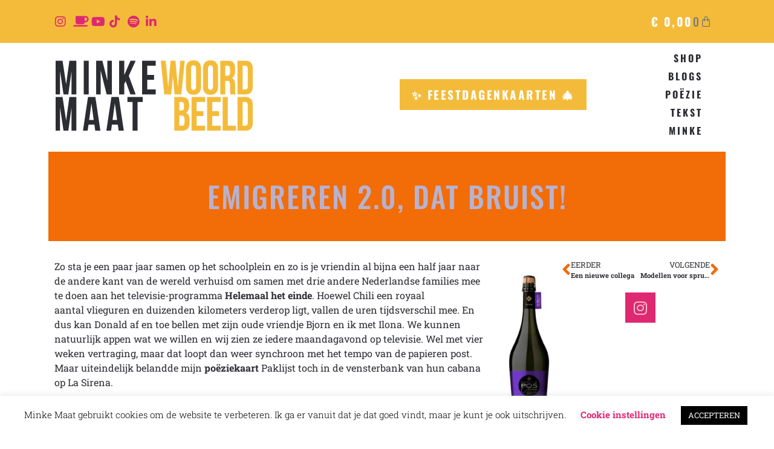

--- FILE ---
content_type: text/html; charset=UTF-8
request_url: https://minkemaat.nl/emigreren-2-0-bruist/
body_size: 19194
content:
<!doctype html>
<html lang="nl-NL" prefix="og: https://ogp.me/ns#">
<head>
	<meta charset="UTF-8">
	<meta name="viewport" content="width=device-width, initial-scale=1">
	<link rel="profile" href="https://gmpg.org/xfn/11">
		<style>img:is([sizes="auto" i], [sizes^="auto," i]) { contain-intrinsic-size: 3000px 1500px }</style>
	
<!-- Search Engine Optimization door Rank Math - https://rankmath.com/ -->
<title>Emigreren 2.0, dat bruist! - Minke Maat</title>
<meta name="description" content="Zoals Ilona gisteren bij RTL Late Night aan Humberto Tan vertelde: dit is emigreren 2.0. En dat dat bruist, bewijzen ze met de export van Chileense bubbels"/>
<meta name="robots" content="follow, index, max-snippet:-1, max-video-preview:-1, max-image-preview:large"/>
<link rel="canonical" href="https://minkemaat.nl/emigreren-2-0-bruist/" />
<meta property="og:locale" content="nl_NL" />
<meta property="og:type" content="article" />
<meta property="og:title" content="Emigreren 2.0, dat bruist! - Minke Maat" />
<meta property="og:description" content="Zoals Ilona gisteren bij RTL Late Night aan Humberto Tan vertelde: dit is emigreren 2.0. En dat dat bruist, bewijzen ze met de export van Chileense bubbels" />
<meta property="og:url" content="https://minkemaat.nl/emigreren-2-0-bruist/" />
<meta property="og:site_name" content="Minke Maat" />
<meta property="article:tag" content="ansichtkaarten" />
<meta property="article:tag" content="blog" />
<meta property="article:tag" content="bloggen" />
<meta property="article:tag" content="boeken" />
<meta property="article:tag" content="brut" />
<meta property="article:tag" content="bubbels" />
<meta property="article:tag" content="chili" />
<meta property="article:tag" content="de familie pos" />
<meta property="article:tag" content="etiket" />
<meta property="article:tag" content="gedichten" />
<meta property="article:tag" content="helemaal het einde" />
<meta property="article:tag" content="inspiratie" />
<meta property="article:tag" content="mooie woorden" />
<meta property="article:tag" content="poëzie" />
<meta property="article:tag" content="tekst" />
<meta property="article:tag" content="teksten" />
<meta property="article:tag" content="tekstschrijven" />
<meta property="article:tag" content="wijn" />
<meta property="article:tag" content="wijnvoordeel.nl" />
<meta property="article:tag" content="woorden" />
<meta property="article:section" content="Blogs" />
<meta property="og:updated_time" content="2020-05-14T17:35:34+01:00" />
<meta property="og:image" content="https://minkemaat.nl/wp-content/uploads/2017/05/fles-brut.jpg" />
<meta property="og:image:secure_url" content="https://minkemaat.nl/wp-content/uploads/2017/05/fles-brut.jpg" />
<meta property="og:image:width" content="278" />
<meta property="og:image:height" content="1000" />
<meta property="og:image:alt" content="De familie POS Collection" />
<meta property="og:image:type" content="image/jpeg" />
<meta property="article:published_time" content="2017-05-13T14:20:37+01:00" />
<meta property="article:modified_time" content="2020-05-14T17:35:34+01:00" />
<meta name="twitter:card" content="summary_large_image" />
<meta name="twitter:title" content="Emigreren 2.0, dat bruist! - Minke Maat" />
<meta name="twitter:description" content="Zoals Ilona gisteren bij RTL Late Night aan Humberto Tan vertelde: dit is emigreren 2.0. En dat dat bruist, bewijzen ze met de export van Chileense bubbels" />
<meta name="twitter:image" content="https://minkemaat.nl/wp-content/uploads/2017/05/fles-brut.jpg" />
<meta name="twitter:label1" content="Geschreven door" />
<meta name="twitter:data1" content="minke maat" />
<meta name="twitter:label2" content="Tijd om te lezen" />
<meta name="twitter:data2" content="1 minuut" />
<script type="application/ld+json" class="rank-math-schema">{"@context":"https://schema.org","@graph":[{"@type":["BookStore","Organization"],"@id":"https://minkemaat.nl/#organization","name":"Minke Maat","url":"https://minkemaat.nl","logo":{"@type":"ImageObject","@id":"https://minkemaat.nl/#logo","url":"https://minkemaat.nl/wp-content/uploads/LOGO-MinkeMaatRECHTHOEK.png","contentUrl":"https://minkemaat.nl/wp-content/uploads/LOGO-MinkeMaatRECHTHOEK.png","caption":"Minke Maat","inLanguage":"nl-NL","width":"350","height":"131"},"openingHours":["Monday,Tuesday,Wednesday,Thursday,Friday,Saturday,Sunday 09:00-17:00"],"image":{"@id":"https://minkemaat.nl/#logo"}},{"@type":"WebSite","@id":"https://minkemaat.nl/#website","url":"https://minkemaat.nl","name":"Minke Maat","publisher":{"@id":"https://minkemaat.nl/#organization"},"inLanguage":"nl-NL"},{"@type":"ImageObject","@id":"https://minkemaat.nl/wp-content/uploads/2017/05/fles-brut.jpg","url":"https://minkemaat.nl/wp-content/uploads/2017/05/fles-brut.jpg","width":"278","height":"1000","caption":"De familie POS Collection","inLanguage":"nl-NL"},{"@type":"WebPage","@id":"https://minkemaat.nl/emigreren-2-0-bruist/#webpage","url":"https://minkemaat.nl/emigreren-2-0-bruist/","name":"Emigreren 2.0, dat bruist! - Minke Maat","datePublished":"2017-05-13T14:20:37+01:00","dateModified":"2020-05-14T17:35:34+01:00","isPartOf":{"@id":"https://minkemaat.nl/#website"},"primaryImageOfPage":{"@id":"https://minkemaat.nl/wp-content/uploads/2017/05/fles-brut.jpg"},"inLanguage":"nl-NL"},{"@type":"Person","@id":"https://minkemaat.nl/author/minke/","name":"minke maat","url":"https://minkemaat.nl/author/minke/","image":{"@type":"ImageObject","@id":"https://secure.gravatar.com/avatar/6d4713aca23170b64f571dfd49785495eeeea1f266c1f30cd7b0a34ba06290d1?s=96&amp;d=mm&amp;r=g","url":"https://secure.gravatar.com/avatar/6d4713aca23170b64f571dfd49785495eeeea1f266c1f30cd7b0a34ba06290d1?s=96&amp;d=mm&amp;r=g","caption":"minke maat","inLanguage":"nl-NL"},"sameAs":["https://minkemaat.nl"],"worksFor":{"@id":"https://minkemaat.nl/#organization"}},{"@type":"BlogPosting","headline":"Emigreren 2.0, dat bruist! - Minke Maat","keywords":"Emigreren 2.0, dat bruist!","datePublished":"2017-05-13T14:20:37+01:00","dateModified":"2020-05-14T17:35:34+01:00","author":{"@id":"https://minkemaat.nl/author/minke/","name":"minke maat"},"publisher":{"@id":"https://minkemaat.nl/#organization"},"description":"Zoals Ilona gisteren bij RTL Late Night aan Humberto Tan vertelde: dit\u00a0is emigreren 2.0.\u00a0En dat dat\u00a0bruist, bewijzen ze met de export van Chileense bubbels","name":"Emigreren 2.0, dat bruist! - Minke Maat","@id":"https://minkemaat.nl/emigreren-2-0-bruist/#richSnippet","isPartOf":{"@id":"https://minkemaat.nl/emigreren-2-0-bruist/#webpage"},"image":{"@id":"https://minkemaat.nl/wp-content/uploads/2017/05/fles-brut.jpg"},"inLanguage":"nl-NL","mainEntityOfPage":{"@id":"https://minkemaat.nl/emigreren-2-0-bruist/#webpage"}}]}</script>
<!-- /Rank Math WordPress SEO plugin -->

<link rel='dns-prefetch' href='//www.googletagmanager.com' />
<link rel='stylesheet' id='wdp_cart-summary-css' href='https://minkemaat.nl/wp-content/plugins/advanced-dynamic-pricing-for-woocommerce/BaseVersion/assets/css/cart-summary.css' media='all' />
<link rel='stylesheet' id='wp-block-library-css' href='https://minkemaat.nl/wp-includes/css/dist/block-library/style.min.css' media='all' />
<style id='global-styles-inline-css'>
:root{--wp--preset--aspect-ratio--square: 1;--wp--preset--aspect-ratio--4-3: 4/3;--wp--preset--aspect-ratio--3-4: 3/4;--wp--preset--aspect-ratio--3-2: 3/2;--wp--preset--aspect-ratio--2-3: 2/3;--wp--preset--aspect-ratio--16-9: 16/9;--wp--preset--aspect-ratio--9-16: 9/16;--wp--preset--color--black: #000000;--wp--preset--color--cyan-bluish-gray: #abb8c3;--wp--preset--color--white: #ffffff;--wp--preset--color--pale-pink: #f78da7;--wp--preset--color--vivid-red: #cf2e2e;--wp--preset--color--luminous-vivid-orange: #ff6900;--wp--preset--color--luminous-vivid-amber: #fcb900;--wp--preset--color--light-green-cyan: #7bdcb5;--wp--preset--color--vivid-green-cyan: #00d084;--wp--preset--color--pale-cyan-blue: #8ed1fc;--wp--preset--color--vivid-cyan-blue: #0693e3;--wp--preset--color--vivid-purple: #9b51e0;--wp--preset--gradient--vivid-cyan-blue-to-vivid-purple: linear-gradient(135deg,rgba(6,147,227,1) 0%,rgb(155,81,224) 100%);--wp--preset--gradient--light-green-cyan-to-vivid-green-cyan: linear-gradient(135deg,rgb(122,220,180) 0%,rgb(0,208,130) 100%);--wp--preset--gradient--luminous-vivid-amber-to-luminous-vivid-orange: linear-gradient(135deg,rgba(252,185,0,1) 0%,rgba(255,105,0,1) 100%);--wp--preset--gradient--luminous-vivid-orange-to-vivid-red: linear-gradient(135deg,rgba(255,105,0,1) 0%,rgb(207,46,46) 100%);--wp--preset--gradient--very-light-gray-to-cyan-bluish-gray: linear-gradient(135deg,rgb(238,238,238) 0%,rgb(169,184,195) 100%);--wp--preset--gradient--cool-to-warm-spectrum: linear-gradient(135deg,rgb(74,234,220) 0%,rgb(151,120,209) 20%,rgb(207,42,186) 40%,rgb(238,44,130) 60%,rgb(251,105,98) 80%,rgb(254,248,76) 100%);--wp--preset--gradient--blush-light-purple: linear-gradient(135deg,rgb(255,206,236) 0%,rgb(152,150,240) 100%);--wp--preset--gradient--blush-bordeaux: linear-gradient(135deg,rgb(254,205,165) 0%,rgb(254,45,45) 50%,rgb(107,0,62) 100%);--wp--preset--gradient--luminous-dusk: linear-gradient(135deg,rgb(255,203,112) 0%,rgb(199,81,192) 50%,rgb(65,88,208) 100%);--wp--preset--gradient--pale-ocean: linear-gradient(135deg,rgb(255,245,203) 0%,rgb(182,227,212) 50%,rgb(51,167,181) 100%);--wp--preset--gradient--electric-grass: linear-gradient(135deg,rgb(202,248,128) 0%,rgb(113,206,126) 100%);--wp--preset--gradient--midnight: linear-gradient(135deg,rgb(2,3,129) 0%,rgb(40,116,252) 100%);--wp--preset--font-size--small: 13px;--wp--preset--font-size--medium: 20px;--wp--preset--font-size--large: 36px;--wp--preset--font-size--x-large: 42px;--wp--preset--spacing--20: 0.44rem;--wp--preset--spacing--30: 0.67rem;--wp--preset--spacing--40: 1rem;--wp--preset--spacing--50: 1.5rem;--wp--preset--spacing--60: 2.25rem;--wp--preset--spacing--70: 3.38rem;--wp--preset--spacing--80: 5.06rem;--wp--preset--shadow--natural: 6px 6px 9px rgba(0, 0, 0, 0.2);--wp--preset--shadow--deep: 12px 12px 50px rgba(0, 0, 0, 0.4);--wp--preset--shadow--sharp: 6px 6px 0px rgba(0, 0, 0, 0.2);--wp--preset--shadow--outlined: 6px 6px 0px -3px rgba(255, 255, 255, 1), 6px 6px rgba(0, 0, 0, 1);--wp--preset--shadow--crisp: 6px 6px 0px rgba(0, 0, 0, 1);}:root { --wp--style--global--content-size: 800px;--wp--style--global--wide-size: 1200px; }:where(body) { margin: 0; }.wp-site-blocks > .alignleft { float: left; margin-right: 2em; }.wp-site-blocks > .alignright { float: right; margin-left: 2em; }.wp-site-blocks > .aligncenter { justify-content: center; margin-left: auto; margin-right: auto; }:where(.wp-site-blocks) > * { margin-block-start: 24px; margin-block-end: 0; }:where(.wp-site-blocks) > :first-child { margin-block-start: 0; }:where(.wp-site-blocks) > :last-child { margin-block-end: 0; }:root { --wp--style--block-gap: 24px; }:root :where(.is-layout-flow) > :first-child{margin-block-start: 0;}:root :where(.is-layout-flow) > :last-child{margin-block-end: 0;}:root :where(.is-layout-flow) > *{margin-block-start: 24px;margin-block-end: 0;}:root :where(.is-layout-constrained) > :first-child{margin-block-start: 0;}:root :where(.is-layout-constrained) > :last-child{margin-block-end: 0;}:root :where(.is-layout-constrained) > *{margin-block-start: 24px;margin-block-end: 0;}:root :where(.is-layout-flex){gap: 24px;}:root :where(.is-layout-grid){gap: 24px;}.is-layout-flow > .alignleft{float: left;margin-inline-start: 0;margin-inline-end: 2em;}.is-layout-flow > .alignright{float: right;margin-inline-start: 2em;margin-inline-end: 0;}.is-layout-flow > .aligncenter{margin-left: auto !important;margin-right: auto !important;}.is-layout-constrained > .alignleft{float: left;margin-inline-start: 0;margin-inline-end: 2em;}.is-layout-constrained > .alignright{float: right;margin-inline-start: 2em;margin-inline-end: 0;}.is-layout-constrained > .aligncenter{margin-left: auto !important;margin-right: auto !important;}.is-layout-constrained > :where(:not(.alignleft):not(.alignright):not(.alignfull)){max-width: var(--wp--style--global--content-size);margin-left: auto !important;margin-right: auto !important;}.is-layout-constrained > .alignwide{max-width: var(--wp--style--global--wide-size);}body .is-layout-flex{display: flex;}.is-layout-flex{flex-wrap: wrap;align-items: center;}.is-layout-flex > :is(*, div){margin: 0;}body .is-layout-grid{display: grid;}.is-layout-grid > :is(*, div){margin: 0;}body{padding-top: 0px;padding-right: 0px;padding-bottom: 0px;padding-left: 0px;}a:where(:not(.wp-element-button)){text-decoration: underline;}:root :where(.wp-element-button, .wp-block-button__link){background-color: #32373c;border-width: 0;color: #fff;font-family: inherit;font-size: inherit;line-height: inherit;padding: calc(0.667em + 2px) calc(1.333em + 2px);text-decoration: none;}.has-black-color{color: var(--wp--preset--color--black) !important;}.has-cyan-bluish-gray-color{color: var(--wp--preset--color--cyan-bluish-gray) !important;}.has-white-color{color: var(--wp--preset--color--white) !important;}.has-pale-pink-color{color: var(--wp--preset--color--pale-pink) !important;}.has-vivid-red-color{color: var(--wp--preset--color--vivid-red) !important;}.has-luminous-vivid-orange-color{color: var(--wp--preset--color--luminous-vivid-orange) !important;}.has-luminous-vivid-amber-color{color: var(--wp--preset--color--luminous-vivid-amber) !important;}.has-light-green-cyan-color{color: var(--wp--preset--color--light-green-cyan) !important;}.has-vivid-green-cyan-color{color: var(--wp--preset--color--vivid-green-cyan) !important;}.has-pale-cyan-blue-color{color: var(--wp--preset--color--pale-cyan-blue) !important;}.has-vivid-cyan-blue-color{color: var(--wp--preset--color--vivid-cyan-blue) !important;}.has-vivid-purple-color{color: var(--wp--preset--color--vivid-purple) !important;}.has-black-background-color{background-color: var(--wp--preset--color--black) !important;}.has-cyan-bluish-gray-background-color{background-color: var(--wp--preset--color--cyan-bluish-gray) !important;}.has-white-background-color{background-color: var(--wp--preset--color--white) !important;}.has-pale-pink-background-color{background-color: var(--wp--preset--color--pale-pink) !important;}.has-vivid-red-background-color{background-color: var(--wp--preset--color--vivid-red) !important;}.has-luminous-vivid-orange-background-color{background-color: var(--wp--preset--color--luminous-vivid-orange) !important;}.has-luminous-vivid-amber-background-color{background-color: var(--wp--preset--color--luminous-vivid-amber) !important;}.has-light-green-cyan-background-color{background-color: var(--wp--preset--color--light-green-cyan) !important;}.has-vivid-green-cyan-background-color{background-color: var(--wp--preset--color--vivid-green-cyan) !important;}.has-pale-cyan-blue-background-color{background-color: var(--wp--preset--color--pale-cyan-blue) !important;}.has-vivid-cyan-blue-background-color{background-color: var(--wp--preset--color--vivid-cyan-blue) !important;}.has-vivid-purple-background-color{background-color: var(--wp--preset--color--vivid-purple) !important;}.has-black-border-color{border-color: var(--wp--preset--color--black) !important;}.has-cyan-bluish-gray-border-color{border-color: var(--wp--preset--color--cyan-bluish-gray) !important;}.has-white-border-color{border-color: var(--wp--preset--color--white) !important;}.has-pale-pink-border-color{border-color: var(--wp--preset--color--pale-pink) !important;}.has-vivid-red-border-color{border-color: var(--wp--preset--color--vivid-red) !important;}.has-luminous-vivid-orange-border-color{border-color: var(--wp--preset--color--luminous-vivid-orange) !important;}.has-luminous-vivid-amber-border-color{border-color: var(--wp--preset--color--luminous-vivid-amber) !important;}.has-light-green-cyan-border-color{border-color: var(--wp--preset--color--light-green-cyan) !important;}.has-vivid-green-cyan-border-color{border-color: var(--wp--preset--color--vivid-green-cyan) !important;}.has-pale-cyan-blue-border-color{border-color: var(--wp--preset--color--pale-cyan-blue) !important;}.has-vivid-cyan-blue-border-color{border-color: var(--wp--preset--color--vivid-cyan-blue) !important;}.has-vivid-purple-border-color{border-color: var(--wp--preset--color--vivid-purple) !important;}.has-vivid-cyan-blue-to-vivid-purple-gradient-background{background: var(--wp--preset--gradient--vivid-cyan-blue-to-vivid-purple) !important;}.has-light-green-cyan-to-vivid-green-cyan-gradient-background{background: var(--wp--preset--gradient--light-green-cyan-to-vivid-green-cyan) !important;}.has-luminous-vivid-amber-to-luminous-vivid-orange-gradient-background{background: var(--wp--preset--gradient--luminous-vivid-amber-to-luminous-vivid-orange) !important;}.has-luminous-vivid-orange-to-vivid-red-gradient-background{background: var(--wp--preset--gradient--luminous-vivid-orange-to-vivid-red) !important;}.has-very-light-gray-to-cyan-bluish-gray-gradient-background{background: var(--wp--preset--gradient--very-light-gray-to-cyan-bluish-gray) !important;}.has-cool-to-warm-spectrum-gradient-background{background: var(--wp--preset--gradient--cool-to-warm-spectrum) !important;}.has-blush-light-purple-gradient-background{background: var(--wp--preset--gradient--blush-light-purple) !important;}.has-blush-bordeaux-gradient-background{background: var(--wp--preset--gradient--blush-bordeaux) !important;}.has-luminous-dusk-gradient-background{background: var(--wp--preset--gradient--luminous-dusk) !important;}.has-pale-ocean-gradient-background{background: var(--wp--preset--gradient--pale-ocean) !important;}.has-electric-grass-gradient-background{background: var(--wp--preset--gradient--electric-grass) !important;}.has-midnight-gradient-background{background: var(--wp--preset--gradient--midnight) !important;}.has-small-font-size{font-size: var(--wp--preset--font-size--small) !important;}.has-medium-font-size{font-size: var(--wp--preset--font-size--medium) !important;}.has-large-font-size{font-size: var(--wp--preset--font-size--large) !important;}.has-x-large-font-size{font-size: var(--wp--preset--font-size--x-large) !important;}
:root :where(.wp-block-pullquote){font-size: 1.5em;line-height: 1.6;}
</style>
<link rel='stylesheet' id='cookie-law-info-css' href='https://minkemaat.nl/wp-content/plugins/cookie-law-info/legacy/public/css/cookie-law-info-public.css' media='all' />
<link rel='stylesheet' id='cookie-law-info-gdpr-css' href='https://minkemaat.nl/wp-content/plugins/cookie-law-info/legacy/public/css/cookie-law-info-gdpr.css' media='all' />
<link rel='stylesheet' id='pzz-public-css' href='https://minkemaat.nl/wp-content/plugins/linkpizza-manager/public/css/pzz-public.css' media='all' />
<link rel='stylesheet' id='woocommerce-layout-css' href='https://minkemaat.nl/wp-content/plugins/woocommerce/assets/css/woocommerce-layout.css' media='all' />
<link rel='stylesheet' id='woocommerce-smallscreen-css' href='https://minkemaat.nl/wp-content/plugins/woocommerce/assets/css/woocommerce-smallscreen.css' media='only screen and (max-width: 768px)' />
<link rel='stylesheet' id='woocommerce-general-css' href='https://minkemaat.nl/wp-content/plugins/woocommerce/assets/css/woocommerce.css' media='all' />
<style id='woocommerce-inline-inline-css'>
.woocommerce form .form-row .required { visibility: visible; }
</style>
<link rel='stylesheet' id='brands-styles-css' href='https://minkemaat.nl/wp-content/plugins/woocommerce/assets/css/brands.css' media='all' />
<link rel='stylesheet' id='hello-elementor-css' href='https://minkemaat.nl/wp-content/themes/hello-elementor/assets/css/reset.css' media='all' />
<link rel='stylesheet' id='hello-elementor-theme-style-css' href='https://minkemaat.nl/wp-content/themes/hello-elementor/assets/css/theme.css' media='all' />
<link rel='stylesheet' id='hello-elementor-header-footer-css' href='https://minkemaat.nl/wp-content/themes/hello-elementor/assets/css/header-footer.css' media='all' />
<link rel='stylesheet' id='elementor-frontend-css' href='https://minkemaat.nl/wp-content/plugins/elementor/assets/css/frontend.min.css' media='all' />
<link rel='stylesheet' id='widget-icon-list-css' href='https://minkemaat.nl/wp-content/plugins/elementor/assets/css/widget-icon-list.min.css' media='all' />
<link rel='stylesheet' id='widget-woocommerce-menu-cart-css' href='https://minkemaat.nl/wp-content/plugins/elementor-pro/assets/css/widget-woocommerce-menu-cart.min.css' media='all' />
<link rel='stylesheet' id='widget-image-css' href='https://minkemaat.nl/wp-content/plugins/elementor/assets/css/widget-image.min.css' media='all' />
<link rel='stylesheet' id='widget-nav-menu-css' href='https://minkemaat.nl/wp-content/plugins/elementor-pro/assets/css/widget-nav-menu.min.css' media='all' />
<link rel='stylesheet' id='e-sticky-css' href='https://minkemaat.nl/wp-content/plugins/elementor-pro/assets/css/modules/sticky.min.css' media='all' />
<link rel='stylesheet' id='widget-form-css' href='https://minkemaat.nl/wp-content/plugins/elementor-pro/assets/css/widget-form.min.css' media='all' />
<link rel='stylesheet' id='widget-image-box-css' href='https://minkemaat.nl/wp-content/plugins/elementor/assets/css/widget-image-box.min.css' media='all' />
<link rel='stylesheet' id='widget-heading-css' href='https://minkemaat.nl/wp-content/plugins/elementor/assets/css/widget-heading.min.css' media='all' />
<link rel='stylesheet' id='widget-post-navigation-css' href='https://minkemaat.nl/wp-content/plugins/elementor-pro/assets/css/widget-post-navigation.min.css' media='all' />
<link rel='stylesheet' id='widget-social-icons-css' href='https://minkemaat.nl/wp-content/plugins/elementor/assets/css/widget-social-icons.min.css' media='all' />
<link rel='stylesheet' id='e-apple-webkit-css' href='https://minkemaat.nl/wp-content/plugins/elementor/assets/css/conditionals/apple-webkit.min.css' media='all' />
<link rel='stylesheet' id='elementor-icons-css' href='https://minkemaat.nl/wp-content/plugins/elementor/assets/lib/eicons/css/elementor-icons.min.css' media='all' />
<link rel='stylesheet' id='elementor-post-2338-css' href='https://minkemaat.nl/wp-content/uploads/elementor/css/post-2338.css' media='all' />
<link rel='stylesheet' id='font-awesome-5-all-css' href='https://minkemaat.nl/wp-content/plugins/elementor/assets/lib/font-awesome/css/all.min.css' media='all' />
<link rel='stylesheet' id='font-awesome-4-shim-css' href='https://minkemaat.nl/wp-content/plugins/elementor/assets/lib/font-awesome/css/v4-shims.min.css' media='all' />
<link rel='stylesheet' id='elementor-post-2344-css' href='https://minkemaat.nl/wp-content/uploads/elementor/css/post-2344.css' media='all' />
<link rel='stylesheet' id='elementor-post-2349-css' href='https://minkemaat.nl/wp-content/uploads/elementor/css/post-2349.css' media='all' />
<link rel='stylesheet' id='elementor-post-2453-css' href='https://minkemaat.nl/wp-content/uploads/elementor/css/post-2453.css' media='all' />
<link rel='stylesheet' id='mollie-applepaydirect-css' href='https://minkemaat.nl/wp-content/plugins/mollie-payments-for-woocommerce/public/css/mollie-applepaydirect.min.css' media='screen' />
<link rel='stylesheet' id='asenha-elementor-ase-repeater-css' href='https://minkemaat.nl/wp-content/plugins/admin-site-enhancements-pro/includes/premium/custom-content/cfgroup-integrations/elementor-ase-repeater/assets/css/elementor-ase-repeater.css' media='all' />
<link rel='stylesheet' id='ecs-styles-css' href='https://minkemaat.nl/wp-content/plugins/ele-custom-skin/assets/css/ecs-style.css' media='all' />
<link rel='stylesheet' id='elementor-post-2401-css' href='https://minkemaat.nl/wp-content/uploads/elementor/css/post-2401.css' media='all' />
<link rel='stylesheet' id='elementor-post-2468-css' href='https://minkemaat.nl/wp-content/uploads/elementor/css/post-2468.css' media='all' />
<link rel='stylesheet' id='elementor-gf-local-oswald-css' href='https://minkemaat.nl/wp-content/uploads/elementor/google-fonts/css/oswald.css' media='all' />
<link rel='stylesheet' id='elementor-gf-local-roboto-css' href='https://minkemaat.nl/wp-content/uploads/elementor/google-fonts/css/roboto.css' media='all' />
<link rel='stylesheet' id='elementor-gf-local-robotoslab-css' href='https://minkemaat.nl/wp-content/uploads/elementor/google-fonts/css/robotoslab.css' media='all' />
<link rel='stylesheet' id='elementor-icons-shared-0-css' href='https://minkemaat.nl/wp-content/plugins/elementor/assets/lib/font-awesome/css/fontawesome.min.css' media='all' />
<link rel='stylesheet' id='elementor-icons-fa-brands-css' href='https://minkemaat.nl/wp-content/plugins/elementor/assets/lib/font-awesome/css/brands.min.css' media='all' />
<link rel='stylesheet' id='elementor-icons-fa-solid-css' href='https://minkemaat.nl/wp-content/plugins/elementor/assets/lib/font-awesome/css/solid.min.css' media='all' />
<link rel='stylesheet' id='wdp_pricing-table-css' href='https://minkemaat.nl/wp-content/plugins/advanced-dynamic-pricing-for-woocommerce/BaseVersion/assets/css/pricing-table.css' media='all' />
<link rel='stylesheet' id='wdp_deals-table-css' href='https://minkemaat.nl/wp-content/plugins/advanced-dynamic-pricing-for-woocommerce/BaseVersion/assets/css/deals-table.css' media='all' />
<script src="https://minkemaat.nl/wp-includes/js/jquery/jquery.min.js" id="jquery-core-js"></script>
<script id="cookie-law-info-js-extra">
var Cli_Data = {"nn_cookie_ids":[],"cookielist":[],"non_necessary_cookies":[],"ccpaEnabled":"","ccpaRegionBased":"","ccpaBarEnabled":"","strictlyEnabled":["necessary","obligatoire"],"ccpaType":"gdpr","js_blocking":"","custom_integration":"","triggerDomRefresh":"","secure_cookies":""};
var cli_cookiebar_settings = {"animate_speed_hide":"500","animate_speed_show":"500","background":"#FFF","border":"#b1a6a6c2","border_on":"","button_1_button_colour":"#000","button_1_button_hover":"#000000","button_1_link_colour":"#fff","button_1_as_button":"1","button_1_new_win":"","button_2_button_colour":"#333","button_2_button_hover":"#292929","button_2_link_colour":"#444","button_2_as_button":"","button_2_hidebar":"","button_3_button_colour":"#000","button_3_button_hover":"#000000","button_3_link_colour":"#fff","button_3_as_button":"1","button_3_new_win":"","button_4_button_colour":"#000","button_4_button_hover":"#000000","button_4_link_colour":"#df2872","button_4_as_button":"","button_7_button_colour":"#df2872","button_7_button_hover":"#b2205b","button_7_link_colour":"#fff","button_7_as_button":"1","button_7_new_win":"","font_family":"inherit","header_fix":"","notify_animate_hide":"1","notify_animate_show":"","notify_div_id":"#cookie-law-info-bar","notify_position_horizontal":"right","notify_position_vertical":"bottom","scroll_close":"","scroll_close_reload":"","accept_close_reload":"","reject_close_reload":"","showagain_tab":"1","showagain_background":"#fff","showagain_border":"#000","showagain_div_id":"#cookie-law-info-again","showagain_x_position":"100px","text":"#000","show_once_yn":"","show_once":"10000","logging_on":"","as_popup":"","popup_overlay":"1","bar_heading_text":"","cookie_bar_as":"banner","popup_showagain_position":"bottom-right","widget_position":"left"};
var log_object = {"ajax_url":"https:\/\/minkemaat.nl\/wp-admin\/admin-ajax.php"};
</script>
<script src="https://minkemaat.nl/wp-content/plugins/cookie-law-info/legacy/public/js/cookie-law-info-public.js" id="cookie-law-info-js"></script>
<script src="https://minkemaat.nl/wp-content/plugins/woocommerce/assets/js/jquery-blockui/jquery.blockUI.min.js" id="wc-jquery-blockui-js" data-wp-strategy="defer"></script>
<script id="wc-add-to-cart-js-extra">
var wc_add_to_cart_params = {"ajax_url":"\/wp-admin\/admin-ajax.php","wc_ajax_url":"\/?wc-ajax=%%endpoint%%","i18n_view_cart":"Bekijk winkelwagen","cart_url":"https:\/\/minkemaat.nl\/winkelmand\/","is_cart":"","cart_redirect_after_add":"no"};
</script>
<script src="https://minkemaat.nl/wp-content/plugins/woocommerce/assets/js/frontend/add-to-cart.min.js" id="wc-add-to-cart-js" defer data-wp-strategy="defer"></script>
<script src="https://minkemaat.nl/wp-content/plugins/woocommerce/assets/js/js-cookie/js.cookie.min.js" id="wc-js-cookie-js" data-wp-strategy="defer"></script>
<script src="https://minkemaat.nl/wp-content/plugins/elementor/assets/lib/font-awesome/js/v4-shims.min.js" id="font-awesome-4-shim-js"></script>

<!-- Google tag (gtag.js) snippet toegevoegd door Site Kit -->
<!-- Google Analytics snippet toegevoegd door Site Kit -->
<script src="https://www.googletagmanager.com/gtag/js?id=GT-PL3T74BF" id="google_gtagjs-js" async></script>
<script id="google_gtagjs-js-after">
window.dataLayer = window.dataLayer || [];function gtag(){dataLayer.push(arguments);}
gtag("set","linker",{"domains":["minkemaat.nl"]});
gtag("js", new Date());
gtag("set", "developer_id.dZTNiMT", true);
gtag("config", "GT-PL3T74BF");
 window._googlesitekit = window._googlesitekit || {}; window._googlesitekit.throttledEvents = []; window._googlesitekit.gtagEvent = (name, data) => { var key = JSON.stringify( { name, data } ); if ( !! window._googlesitekit.throttledEvents[ key ] ) { return; } window._googlesitekit.throttledEvents[ key ] = true; setTimeout( () => { delete window._googlesitekit.throttledEvents[ key ]; }, 5 ); gtag( "event", name, { ...data, event_source: "site-kit" } ); };
</script>
<script id="ecs_ajax_load-js-extra">
var ecs_ajax_params = {"ajaxurl":"https:\/\/minkemaat.nl\/wp-admin\/admin-ajax.php","posts":"{\"page\":0,\"name\":\"emigreren-2-0-bruist\",\"error\":\"\",\"m\":\"\",\"p\":0,\"post_parent\":\"\",\"subpost\":\"\",\"subpost_id\":\"\",\"attachment\":\"\",\"attachment_id\":0,\"pagename\":\"\",\"page_id\":0,\"second\":\"\",\"minute\":\"\",\"hour\":\"\",\"day\":0,\"monthnum\":0,\"year\":0,\"w\":0,\"category_name\":\"\",\"tag\":\"\",\"cat\":\"\",\"tag_id\":\"\",\"author\":\"\",\"author_name\":\"\",\"feed\":\"\",\"tb\":\"\",\"paged\":0,\"meta_key\":\"\",\"meta_value\":\"\",\"preview\":\"\",\"s\":\"\",\"sentence\":\"\",\"title\":\"\",\"fields\":\"all\",\"menu_order\":\"\",\"embed\":\"\",\"category__in\":[],\"category__not_in\":[],\"category__and\":[],\"post__in\":[],\"post__not_in\":[],\"post_name__in\":[],\"tag__in\":[],\"tag__not_in\":[],\"tag__and\":[],\"tag_slug__in\":[],\"tag_slug__and\":[],\"post_parent__in\":[],\"post_parent__not_in\":[],\"author__in\":[],\"author__not_in\":[],\"search_columns\":[],\"ignore_sticky_posts\":false,\"suppress_filters\":false,\"cache_results\":true,\"update_post_term_cache\":true,\"update_menu_item_cache\":false,\"lazy_load_term_meta\":true,\"update_post_meta_cache\":true,\"post_type\":\"\",\"posts_per_page\":12,\"nopaging\":false,\"comments_per_page\":\"50\",\"no_found_rows\":false,\"order\":\"DESC\"}"};
</script>
<script src="https://minkemaat.nl/wp-content/plugins/ele-custom-skin/assets/js/ecs_ajax_pagination.js" id="ecs_ajax_load-js"></script>
<script src="https://minkemaat.nl/wp-content/plugins/ele-custom-skin/assets/js/ecs.js" id="ecs-script-js"></script>
<link rel="https://api.w.org/" href="https://minkemaat.nl/wp-json/" /><link rel="alternate" title="JSON" type="application/json" href="https://minkemaat.nl/wp-json/wp/v2/posts/937" /><link rel="alternate" title="oEmbed (JSON)" type="application/json+oembed" href="https://minkemaat.nl/wp-json/oembed/1.0/embed?url=https%3A%2F%2Fminkemaat.nl%2Femigreren-2-0-bruist%2F" />
<link rel="alternate" title="oEmbed (XML)" type="text/xml+oembed" href="https://minkemaat.nl/wp-json/oembed/1.0/embed?url=https%3A%2F%2Fminkemaat.nl%2Femigreren-2-0-bruist%2F&#038;format=xml" />
<meta name="generator" content="Site Kit by Google 1.165.0" />		
		<script>
						
			
			
			(function(p,z,Z){
				z=p.createElement("script");z.async=1;
				z.src="//pzz.io/pzz.js?uid=69452&host="+p.domain;
				(p.head||p.documentElement).insertBefore(z,Z);
			})(document);
		</script>
		<!-- Analytics by WP Statistics - https://wp-statistics.com -->
	<noscript><style>.woocommerce-product-gallery{ opacity: 1 !important; }</style></noscript>
	<meta name="generator" content="Elementor 3.32.5; features: additional_custom_breakpoints; settings: css_print_method-external, google_font-enabled, font_display-auto">
        <style type="text/css">
            .wdp_bulk_table_content .wdp_pricing_table_caption { color: #2c2d33 ! important} .wdp_bulk_table_content table thead td { color: #ffffff ! important} .wdp_bulk_table_content table thead td { background-color: #f4bb3b ! important} .wdp_bulk_table_content table thead td { higlight_background_color-color: #efefef ! important} .wdp_bulk_table_content table thead td { higlight_text_color: #6d6d6d ! important} .wdp_bulk_table_content table tbody td { color: #2c2d33 ! important} .wdp_bulk_table_content table tbody td { background-color: #ffffff ! important} .wdp_bulk_table_content .wdp_pricing_table_footer { color: #2c2d33 ! important}        </style>
        			<style>
				.e-con.e-parent:nth-of-type(n+4):not(.e-lazyloaded):not(.e-no-lazyload),
				.e-con.e-parent:nth-of-type(n+4):not(.e-lazyloaded):not(.e-no-lazyload) * {
					background-image: none !important;
				}
				@media screen and (max-height: 1024px) {
					.e-con.e-parent:nth-of-type(n+3):not(.e-lazyloaded):not(.e-no-lazyload),
					.e-con.e-parent:nth-of-type(n+3):not(.e-lazyloaded):not(.e-no-lazyload) * {
						background-image: none !important;
					}
				}
				@media screen and (max-height: 640px) {
					.e-con.e-parent:nth-of-type(n+2):not(.e-lazyloaded):not(.e-no-lazyload),
					.e-con.e-parent:nth-of-type(n+2):not(.e-lazyloaded):not(.e-no-lazyload) * {
						background-image: none !important;
					}
				}
			</style>
			<link rel="icon" href="https://minkemaat.nl/wp-content/uploads/cropped-minkd-maat_logo4kant-32x32.webp" sizes="32x32" />
<link rel="icon" href="https://minkemaat.nl/wp-content/uploads/cropped-minkd-maat_logo4kant-192x192.webp" sizes="192x192" />
<link rel="apple-touch-icon" href="https://minkemaat.nl/wp-content/uploads/cropped-minkd-maat_logo4kant-180x180.webp" />
<meta name="msapplication-TileImage" content="https://minkemaat.nl/wp-content/uploads/cropped-minkd-maat_logo4kant-270x270.webp" />
		<style id="wp-custom-css">
			.wdp_pricing_table {display: none}		</style>
		</head>
<body class="wp-singular post-template-default single single-post postid-937 single-format-standard wp-custom-logo wp-embed-responsive wp-theme-hello-elementor theme-hello-elementor woocommerce-no-js hello-elementor-default elementor-default elementor-kit-2338 elementor-page-2453">


<a class="skip-link screen-reader-text" href="#content">Ga naar de inhoud</a>

		<header data-elementor-type="header" data-elementor-id="2344" class="elementor elementor-2344 elementor-location-header" data-elementor-post-type="elementor_library">
					<section class="elementor-section elementor-top-section elementor-element elementor-element-78a467be elementor-section-boxed elementor-section-height-default elementor-section-height-default" data-id="78a467be" data-element_type="section" data-settings="{&quot;background_background&quot;:&quot;classic&quot;}">
						<div class="elementor-container elementor-column-gap-no">
					<div class="elementor-column elementor-col-100 elementor-top-column elementor-element elementor-element-39e985fb" data-id="39e985fb" data-element_type="column">
			<div class="elementor-widget-wrap elementor-element-populated">
						<section class="elementor-section elementor-inner-section elementor-element elementor-element-674e5c0e elementor-section-boxed elementor-section-height-default elementor-section-height-default" data-id="674e5c0e" data-element_type="section">
						<div class="elementor-container elementor-column-gap-default">
					<div class="elementor-column elementor-col-50 elementor-inner-column elementor-element elementor-element-58b1e939" data-id="58b1e939" data-element_type="column">
			<div class="elementor-widget-wrap elementor-element-populated">
						<div class="elementor-element elementor-element-30faa4f elementor-icon-list--layout-inline elementor-align-left elementor-tablet-align-center elementor-mobile-align-left elementor-widget-mobile__width-initial elementor-list-item-link-full_width elementor-widget elementor-widget-icon-list" data-id="30faa4f" data-element_type="widget" data-widget_type="icon-list.default">
				<div class="elementor-widget-container">
							<ul class="elementor-icon-list-items elementor-inline-items">
							<li class="elementor-icon-list-item elementor-inline-item">
											<a href="https://www.instagram.com/minkemaat" target="_blank" rel="noopener noreferrer nofollow">

												<span class="elementor-icon-list-icon">
							<i aria-hidden="true" class="fab fa-instagram"></i>						</span>
										<span class="elementor-icon-list-text"></span>
											</a>
									</li>
								<li class="elementor-icon-list-item elementor-inline-item">
											<a href="https://ko-fi.com/minkemaat" target="_blank" rel="noopener noreferrer nofollow">

												<span class="elementor-icon-list-icon">
							<i aria-hidden="true" class="fas fa-coffee"></i>						</span>
										<span class="elementor-icon-list-text"></span>
											</a>
									</li>
								<li class="elementor-icon-list-item elementor-inline-item">
											<a href="https://www.youtube.com/@minke_maat" target="_blank" rel="noopener noreferrer nofollow">

												<span class="elementor-icon-list-icon">
							<i aria-hidden="true" class="fab fa-youtube"></i>						</span>
										<span class="elementor-icon-list-text"></span>
											</a>
									</li>
								<li class="elementor-icon-list-item elementor-inline-item">
											<a href="https://www.tiktok.com/@minkesmagic" target="_blank" rel="noopener noreferrer nofollow">

												<span class="elementor-icon-list-icon">
							<i aria-hidden="true" class="fab fa-tiktok"></i>						</span>
										<span class="elementor-icon-list-text"></span>
											</a>
									</li>
								<li class="elementor-icon-list-item elementor-inline-item">
											<a href="https://open.spotify.com/artist/5FG236rXKJSf2RhPoKaYBR?si=nyeXtWmAS0GqX6Ozyjmdyw" target="_blank" rel="noopener noreferrer nofollow">

												<span class="elementor-icon-list-icon">
							<i aria-hidden="true" class="fab fa-spotify"></i>						</span>
										<span class="elementor-icon-list-text"></span>
											</a>
									</li>
								<li class="elementor-icon-list-item elementor-inline-item">
											<a href="https://www.linkedin.com/in/minkemaat/" target="_blank" rel="noopener noreferrer nofollow">

												<span class="elementor-icon-list-icon">
							<i aria-hidden="true" class="fab fa-linkedin-in"></i>						</span>
										<span class="elementor-icon-list-text"></span>
											</a>
									</li>
						</ul>
						</div>
				</div>
					</div>
		</div>
				<div class="elementor-column elementor-col-50 elementor-inner-column elementor-element elementor-element-6bbac511" data-id="6bbac511" data-element_type="column">
			<div class="elementor-widget-wrap elementor-element-populated">
						<div class="elementor-element elementor-element-452c3f24 elementor-menu-cart--items-indicator-plain toggle-icon--bag-medium elementor-menu-cart--show-subtotal-yes elementor-menu-cart--cart-type-side-cart elementor-menu-cart--show-remove-button-yes elementor-widget elementor-widget-woocommerce-menu-cart" data-id="452c3f24" data-element_type="widget" data-settings="{&quot;cart_type&quot;:&quot;side-cart&quot;,&quot;open_cart&quot;:&quot;click&quot;,&quot;automatically_open_cart&quot;:&quot;no&quot;}" data-widget_type="woocommerce-menu-cart.default">
				<div class="elementor-widget-container">
							<div class="elementor-menu-cart__wrapper">
							<div class="elementor-menu-cart__toggle_wrapper">
					<div class="elementor-menu-cart__container elementor-lightbox" aria-hidden="true">
						<div class="elementor-menu-cart__main" aria-hidden="true">
									<div class="elementor-menu-cart__close-button">
					</div>
									<div class="widget_shopping_cart_content">
															</div>
						</div>
					</div>
							<div class="elementor-menu-cart__toggle elementor-button-wrapper">
			<a id="elementor-menu-cart__toggle_button" href="#" class="elementor-menu-cart__toggle_button elementor-button elementor-size-sm" aria-expanded="false">
				<span class="elementor-button-text"><span class="woocommerce-Price-amount amount"><bdi><span class="woocommerce-Price-currencySymbol">&euro;</span>&nbsp;0,00</bdi></span></span>
				<span class="elementor-button-icon">
					<span class="elementor-button-icon-qty" data-counter="0">0</span>
					<i class="eicon-bag-medium"></i>					<span class="elementor-screen-only">Winkelwagen</span>
				</span>
			</a>
		</div>
						</div>
					</div> <!-- close elementor-menu-cart__wrapper -->
						</div>
				</div>
					</div>
		</div>
					</div>
		</section>
					</div>
		</div>
					</div>
		</section>
				<section class="elementor-section elementor-top-section elementor-element elementor-element-76b81e12 elementor-section-boxed elementor-section-height-default elementor-section-height-default" data-id="76b81e12" data-element_type="section" data-settings="{&quot;background_background&quot;:&quot;classic&quot;,&quot;sticky&quot;:&quot;top&quot;,&quot;sticky_on&quot;:[&quot;desktop&quot;,&quot;tablet&quot;,&quot;mobile&quot;],&quot;sticky_offset&quot;:0,&quot;sticky_effects_offset&quot;:0,&quot;sticky_anchor_link_offset&quot;:0}">
						<div class="elementor-container elementor-column-gap-no">
					<div class="elementor-column elementor-col-100 elementor-top-column elementor-element elementor-element-58512df3" data-id="58512df3" data-element_type="column">
			<div class="elementor-widget-wrap elementor-element-populated">
						<section class="elementor-section elementor-inner-section elementor-element elementor-element-434b4558 elementor-section-boxed elementor-section-height-default elementor-section-height-default" data-id="434b4558" data-element_type="section">
						<div class="elementor-container elementor-column-gap-default">
					<div class="elementor-column elementor-col-33 elementor-inner-column elementor-element elementor-element-50ceeb0a" data-id="50ceeb0a" data-element_type="column">
			<div class="elementor-widget-wrap elementor-element-populated">
						<div class="elementor-element elementor-element-69fef07b elementor-widget elementor-widget-theme-site-logo elementor-widget-image" data-id="69fef07b" data-element_type="widget" data-widget_type="theme-site-logo.default">
				<div class="elementor-widget-container">
											<a href="https://minkemaat.nl">
			<img width="350" height="131" src="https://minkemaat.nl/wp-content/uploads/LOGO-MinkeMaatRECHTHOEK.png" class="attachment-full size-full wp-image-2368" alt="" srcset="https://minkemaat.nl/wp-content/uploads/LOGO-MinkeMaatRECHTHOEK.png 350w, https://minkemaat.nl/wp-content/uploads/LOGO-MinkeMaatRECHTHOEK-300x112.png 300w" sizes="(max-width: 350px) 100vw, 350px" loading="eager" />				</a>
											</div>
				</div>
					</div>
		</div>
				<div class="elementor-column elementor-col-33 elementor-inner-column elementor-element elementor-element-1c42b4fb" data-id="1c42b4fb" data-element_type="column">
			<div class="elementor-widget-wrap elementor-element-populated">
						<div class="elementor-element elementor-element-8b08986 elementor-align-center elementor-mobile-align-left elementor-widget elementor-widget-button" data-id="8b08986" data-element_type="widget" data-widget_type="button.default">
				<div class="elementor-widget-container">
									<div class="elementor-button-wrapper">
					<a class="elementor-button elementor-button-link elementor-size-sm" href="https://minkemaat.nl/product-categorie/feestdagenkaarten/">
						<span class="elementor-button-content-wrapper">
									<span class="elementor-button-text">✨ feestdagenkaarten 🎄</span>
					</span>
					</a>
				</div>
								</div>
				</div>
					</div>
		</div>
				<div class="elementor-column elementor-col-33 elementor-inner-column elementor-element elementor-element-65e0ac9" data-id="65e0ac9" data-element_type="column">
			<div class="elementor-widget-wrap elementor-element-populated">
						<div class="elementor-element elementor-element-39ecd26 elementor-nav-menu__align-end elementor-nav-menu--dropdown-tablet elementor-nav-menu__text-align-aside elementor-nav-menu--toggle elementor-nav-menu--burger elementor-widget elementor-widget-nav-menu" data-id="39ecd26" data-element_type="widget" data-settings="{&quot;layout&quot;:&quot;vertical&quot;,&quot;submenu_icon&quot;:{&quot;value&quot;:&quot;&lt;i class=\&quot;\&quot; aria-hidden=\&quot;true\&quot;&gt;&lt;\/i&gt;&quot;,&quot;library&quot;:&quot;&quot;},&quot;toggle&quot;:&quot;burger&quot;}" data-widget_type="nav-menu.default">
				<div class="elementor-widget-container">
								<nav aria-label="Menu" class="elementor-nav-menu--main elementor-nav-menu__container elementor-nav-menu--layout-vertical e--pointer-none">
				<ul id="menu-1-39ecd26" class="elementor-nav-menu sm-vertical"><li class="menu-item menu-item-type-post_type menu-item-object-page menu-item-has-children menu-item-11"><a href="https://minkemaat.nl/winkel/" class="elementor-item">shop</a>
<ul class="sub-menu elementor-nav-menu--dropdown">
	<li class="menu-item menu-item-type-custom menu-item-object-custom menu-item-434970"><a href="https://minkemaat.nl/product-categorie/feestdagenkaarten/" class="elementor-sub-item">FEESTDAGENKAARTEN</a></li>
	<li class="menu-item menu-item-type-taxonomy menu-item-object-product_cat menu-item-125"><a href="https://minkemaat.nl/product-categorie/kaarten/" class="elementor-sub-item">poëziekaarten</a></li>
	<li class="menu-item menu-item-type-taxonomy menu-item-object-product_cat menu-item-126"><a href="https://minkemaat.nl/product-categorie/boeken/" class="elementor-sub-item">boeken</a></li>
	<li class="menu-item menu-item-type-custom menu-item-object-custom menu-item-2284"><a href="https://minkemaat.nl/product/strippenkaart/" class="elementor-sub-item">strippenkaart</a></li>
	<li class="menu-item menu-item-type-taxonomy menu-item-object-product_cat menu-item-1361"><a href="https://minkemaat.nl/product-categorie/maatwerk/" class="elementor-sub-item">maatwerk</a></li>
</ul>
</li>
<li class="menu-item menu-item-type-taxonomy menu-item-object-category current-post-ancestor current-menu-parent current-post-parent menu-item-has-children menu-item-2424"><a href="https://minkemaat.nl/category/blogs/" class="elementor-item">Blogs</a>
<ul class="sub-menu elementor-nav-menu--dropdown">
	<li class="menu-item menu-item-type-taxonomy menu-item-object-category current-post-ancestor current-menu-parent current-post-parent menu-item-74634"><a href="https://minkemaat.nl/category/blogs/" class="elementor-sub-item">Blogs</a></li>
</ul>
</li>
<li class="menu-item menu-item-type-post_type menu-item-object-page menu-item-has-children menu-item-2751"><a href="https://minkemaat.nl/poezie/" class="elementor-item">poëzie</a>
<ul class="sub-menu elementor-nav-menu--dropdown">
	<li class="menu-item menu-item-type-post_type menu-item-object-page menu-item-2753"><a href="https://minkemaat.nl/poezie/" class="elementor-sub-item">poëzie</a></li>
	<li class="menu-item menu-item-type-post_type menu-item-object-page menu-item-2752"><a href="https://minkemaat.nl/het-is-overal-poezie-op-muziek/" class="elementor-sub-item">songs</a></li>
	<li class="menu-item menu-item-type-custom menu-item-object-custom menu-item-2754"><a target="_blank" href="https://maatkwadraat.nl" class="elementor-sub-item" rel="noopener noreferrer nofollow">poësieraden</a></li>
</ul>
</li>
<li class="menu-item menu-item-type-post_type menu-item-object-page menu-item-has-children menu-item-2278"><a href="https://minkemaat.nl/zakelijk-schrijven/" class="elementor-item">tekst</a>
<ul class="sub-menu elementor-nav-menu--dropdown">
	<li class="menu-item menu-item-type-post_type menu-item-object-page menu-item-2288"><a href="https://minkemaat.nl/zakelijk-schrijven/" class="elementor-sub-item">tekst | redactie</a></li>
	<li class="menu-item menu-item-type-custom menu-item-object-custom menu-item-2286"><a href="https://minkemaat.nl/product/strippenkaart/" class="elementor-sub-item">strippenkaart</a></li>
</ul>
</li>
<li class="menu-item menu-item-type-post_type menu-item-object-page menu-item-has-children menu-item-263"><a href="https://minkemaat.nl/over-minke-maat/" class="elementor-item">minke</a>
<ul class="sub-menu elementor-nav-menu--dropdown">
	<li class="menu-item menu-item-type-post_type menu-item-object-page menu-item-2756"><a href="https://minkemaat.nl/over-minke-maat/" class="elementor-sub-item">over minke</a></li>
	<li class="menu-item menu-item-type-post_type menu-item-object-page menu-item-2755"><a href="https://minkemaat.nl/contact/" class="elementor-sub-item">contact</a></li>
</ul>
</li>
</ul>			</nav>
					<div class="elementor-menu-toggle" role="button" tabindex="0" aria-label="Menu toggle" aria-expanded="false">
			<i aria-hidden="true" role="presentation" class="elementor-menu-toggle__icon--open eicon-menu-bar"></i><i aria-hidden="true" role="presentation" class="elementor-menu-toggle__icon--close eicon-close"></i>		</div>
					<nav class="elementor-nav-menu--dropdown elementor-nav-menu__container" aria-hidden="true">
				<ul id="menu-2-39ecd26" class="elementor-nav-menu sm-vertical"><li class="menu-item menu-item-type-post_type menu-item-object-page menu-item-has-children menu-item-11"><a href="https://minkemaat.nl/winkel/" class="elementor-item" tabindex="-1">shop</a>
<ul class="sub-menu elementor-nav-menu--dropdown">
	<li class="menu-item menu-item-type-custom menu-item-object-custom menu-item-434970"><a href="https://minkemaat.nl/product-categorie/feestdagenkaarten/" class="elementor-sub-item" tabindex="-1">FEESTDAGENKAARTEN</a></li>
	<li class="menu-item menu-item-type-taxonomy menu-item-object-product_cat menu-item-125"><a href="https://minkemaat.nl/product-categorie/kaarten/" class="elementor-sub-item" tabindex="-1">poëziekaarten</a></li>
	<li class="menu-item menu-item-type-taxonomy menu-item-object-product_cat menu-item-126"><a href="https://minkemaat.nl/product-categorie/boeken/" class="elementor-sub-item" tabindex="-1">boeken</a></li>
	<li class="menu-item menu-item-type-custom menu-item-object-custom menu-item-2284"><a href="https://minkemaat.nl/product/strippenkaart/" class="elementor-sub-item" tabindex="-1">strippenkaart</a></li>
	<li class="menu-item menu-item-type-taxonomy menu-item-object-product_cat menu-item-1361"><a href="https://minkemaat.nl/product-categorie/maatwerk/" class="elementor-sub-item" tabindex="-1">maatwerk</a></li>
</ul>
</li>
<li class="menu-item menu-item-type-taxonomy menu-item-object-category current-post-ancestor current-menu-parent current-post-parent menu-item-has-children menu-item-2424"><a href="https://minkemaat.nl/category/blogs/" class="elementor-item" tabindex="-1">Blogs</a>
<ul class="sub-menu elementor-nav-menu--dropdown">
	<li class="menu-item menu-item-type-taxonomy menu-item-object-category current-post-ancestor current-menu-parent current-post-parent menu-item-74634"><a href="https://minkemaat.nl/category/blogs/" class="elementor-sub-item" tabindex="-1">Blogs</a></li>
</ul>
</li>
<li class="menu-item menu-item-type-post_type menu-item-object-page menu-item-has-children menu-item-2751"><a href="https://minkemaat.nl/poezie/" class="elementor-item" tabindex="-1">poëzie</a>
<ul class="sub-menu elementor-nav-menu--dropdown">
	<li class="menu-item menu-item-type-post_type menu-item-object-page menu-item-2753"><a href="https://minkemaat.nl/poezie/" class="elementor-sub-item" tabindex="-1">poëzie</a></li>
	<li class="menu-item menu-item-type-post_type menu-item-object-page menu-item-2752"><a href="https://minkemaat.nl/het-is-overal-poezie-op-muziek/" class="elementor-sub-item" tabindex="-1">songs</a></li>
	<li class="menu-item menu-item-type-custom menu-item-object-custom menu-item-2754"><a target="_blank" href="https://maatkwadraat.nl" class="elementor-sub-item" tabindex="-1" rel="noopener noreferrer nofollow">poësieraden</a></li>
</ul>
</li>
<li class="menu-item menu-item-type-post_type menu-item-object-page menu-item-has-children menu-item-2278"><a href="https://minkemaat.nl/zakelijk-schrijven/" class="elementor-item" tabindex="-1">tekst</a>
<ul class="sub-menu elementor-nav-menu--dropdown">
	<li class="menu-item menu-item-type-post_type menu-item-object-page menu-item-2288"><a href="https://minkemaat.nl/zakelijk-schrijven/" class="elementor-sub-item" tabindex="-1">tekst | redactie</a></li>
	<li class="menu-item menu-item-type-custom menu-item-object-custom menu-item-2286"><a href="https://minkemaat.nl/product/strippenkaart/" class="elementor-sub-item" tabindex="-1">strippenkaart</a></li>
</ul>
</li>
<li class="menu-item menu-item-type-post_type menu-item-object-page menu-item-has-children menu-item-263"><a href="https://minkemaat.nl/over-minke-maat/" class="elementor-item" tabindex="-1">minke</a>
<ul class="sub-menu elementor-nav-menu--dropdown">
	<li class="menu-item menu-item-type-post_type menu-item-object-page menu-item-2756"><a href="https://minkemaat.nl/over-minke-maat/" class="elementor-sub-item" tabindex="-1">over minke</a></li>
	<li class="menu-item menu-item-type-post_type menu-item-object-page menu-item-2755"><a href="https://minkemaat.nl/contact/" class="elementor-sub-item" tabindex="-1">contact</a></li>
</ul>
</li>
</ul>			</nav>
						</div>
				</div>
					</div>
		</div>
					</div>
		</section>
					</div>
		</div>
					</div>
		</section>
				</header>
				<div data-elementor-type="single" data-elementor-id="2453" class="elementor elementor-2453 elementor-location-single post-937 post type-post status-publish format-standard has-post-thumbnail hentry category-blogs tag-ansichtkaarten tag-blog tag-bloggen tag-boeken tag-brut tag-bubbels tag-chili tag-de-familie-pos tag-etiket tag-gedichten tag-helemaal-het-einde tag-inspiratie tag-mooie-woorden tag-poezie tag-tekst tag-teksten tag-tekstschrijven tag-wijn tag-wijnvoordeel-nl tag-woorden" data-elementor-post-type="elementor_library">
					<section class="elementor-section elementor-top-section elementor-element elementor-element-ff15457 elementor-section-boxed elementor-section-height-default elementor-section-height-default" data-id="ff15457" data-element_type="section">
						<div class="elementor-container elementor-column-gap-default">
					<div class="elementor-column elementor-col-100 elementor-top-column elementor-element elementor-element-1c8bf4f" data-id="1c8bf4f" data-element_type="column">
			<div class="elementor-widget-wrap elementor-element-populated">
						<div class="elementor-element elementor-element-6a06111 elementor-widget elementor-widget-theme-post-title elementor-page-title elementor-widget-heading" data-id="6a06111" data-element_type="widget" data-widget_type="theme-post-title.default">
				<div class="elementor-widget-container">
					<h1 class="elementor-heading-title elementor-size-default">Emigreren 2.0, dat bruist!</h1>				</div>
				</div>
				<section class="elementor-section elementor-inner-section elementor-element elementor-element-1b0d0ed elementor-section-boxed elementor-section-height-default elementor-section-height-default" data-id="1b0d0ed" data-element_type="section">
						<div class="elementor-container elementor-column-gap-default">
					<div class="elementor-column elementor-col-50 elementor-inner-column elementor-element elementor-element-ccd1557" data-id="ccd1557" data-element_type="column">
			<div class="elementor-widget-wrap elementor-element-populated">
						<div class="elementor-element elementor-element-3bd95ba elementor-widget elementor-widget-theme-post-content" data-id="3bd95ba" data-element_type="widget" data-widget_type="theme-post-content.default">
				<div class="elementor-widget-container">
					<figure id="attachment_938" aria-describedby="caption-attachment-938" style="width: 83px" class="wp-caption alignright"><a href="https://minkemaat.nl/wp-content/uploads/2017/05/fles-brut.jpg"><img decoding="async" class="wp-image-938 size-medium" src="https://minkemaat.nl/wp-content/uploads/2017/05/fles-brut-83x300.jpg" alt="De familie POS Collection" width="83" height="300" srcset="https://minkemaat.nl/wp-content/uploads/2017/05/fles-brut-83x300.jpg 83w, https://minkemaat.nl/wp-content/uploads/2017/05/fles-brut.jpg 278w" sizes="(max-width: 83px) 100vw, 83px" /></a><figcaption id="caption-attachment-938" class="wp-caption-text">De familie POS Collection</figcaption></figure>
<p>Zo sta je een paar jaar samen op het schoolplein en zo is je vriendin al bijna een half jaar naar de andere kant van de wereld verhuisd om samen met drie andere Nederlandse families mee te doen aan het televisie-programma <a href="https://www.facebook.com/helemaalheteinde/" target="_blank" rel="noopener noreferrer">Helemaal het einde</a>. Hoewel Chili een royaal aantal vlieguren en duizenden kilometers verderop ligt, vallen de uren tijdsverschil mee. En dus kan Donald af en toe bellen met zijn oude vriendje Bjorn en ik met Ilona. We kunnen natuurlijk appen wat we willen en wij zien ze iedere maandagavond op televisie. Wel met vier weken vertraging, maar dat loopt dan weer synchroon met het tempo van de papieren post. Maar uiteindelijk belandde mijn <a href="https://minkemaat.nl/product-categorie/poezie/" target="_blank" rel="noopener noreferrer">poëziekaart</a> Paklijst toch in de vensterbank van hun cabana op La Sirena.</p>
<p>Zoals Ilona gisteren bij <a href="http://www.rtllatenight.nl/item/4517/het_is_emigreren_2.0" target="_blank" rel="noopener noreferrer">RTL Late Night</a> aan Humberto Tan vertelde: dit is emigreren 2.0. En dat dat bruist, bewijzen ze met de export van Chileense bubbels naar Nederland. Speciaal daarvoor was Ilona deze week weer een aantal dagen op Hollandse bodem. Maandag zag ik haar nog op televisie, dinsdag in het echt. Een beetje vervreemdend dat de duizenden kilometers verderop opeens elkaars armen waren, maar meteen ook weer vertrouwd. En toen de deal met hun importeur rond was vroeg Ilona &#8211; omdat die niet alleen fans heeft, maar ook fan van mijn woorden is &#8211; mij om tekst over hun nieuwe bubbels te schrijven voor op de website van <a href="https://www.wijnvoordeel.nl/Chili/Familie-Pos-Collection-Sparkling-Wine-Brut-leverbaar-Juli-2017::28301.html" target="_blank" rel="noopener noreferrer">wijnvoordeel.nl</a>. Als je deze link volgt, kun je daar mijn tekst lezen.  Want natuurlijk ben ik trots op deze opdracht. Voor de liefhebber: je kunt daar deze bubbels ook meteen bestellen, heb je ze eind juli in huis. Als ik dan op 1 augustus de eerste fles heb laten knallen, laat ik daarin ons volgende pos-tstuk te zee!</p>
<p>&nbsp;</p>
				</div>
				</div>
					</div>
		</div>
				<div class="elementor-column elementor-col-50 elementor-inner-column elementor-element elementor-element-21d9e7e" data-id="21d9e7e" data-element_type="column">
			<div class="elementor-widget-wrap elementor-element-populated">
						<div class="elementor-element elementor-element-0b2caf8 elementor-widget elementor-widget-post-navigation" data-id="0b2caf8" data-element_type="widget" data-widget_type="post-navigation.default">
				<div class="elementor-widget-container">
							<div class="elementor-post-navigation" role="navigation" aria-label="Berichtnavigatie">
			<div class="elementor-post-navigation__prev elementor-post-navigation__link">
				<a href="https://minkemaat.nl/een-nieuwe-collega/" rel="prev"><span class="post-navigation__arrow-wrapper post-navigation__arrow-prev"><i aria-hidden="true" class="fas fa-angle-left"></i><span class="elementor-screen-only">Vorige</span></span><span class="elementor-post-navigation__link__prev"><span class="post-navigation__prev--label">eerder</span><span class="post-navigation__prev--title">Een nieuwe collega</span></span></a>			</div>
						<div class="elementor-post-navigation__next elementor-post-navigation__link">
				<a href="https://minkemaat.nl/modellen-spruyt-ko/" rel="next"><span class="elementor-post-navigation__link__next"><span class="post-navigation__next--label">volgende</span><span class="post-navigation__next--title">Modellen voor spruyt &amp;Ko</span></span><span class="post-navigation__arrow-wrapper post-navigation__arrow-next"><i aria-hidden="true" class="fas fa-angle-right"></i><span class="elementor-screen-only">Volgende</span></span></a>			</div>
		</div>
						</div>
				</div>
				<div class="elementor-element elementor-element-4d0f482 elementor-shape-square elementor-grid-0 e-grid-align-center elementor-widget elementor-widget-social-icons" data-id="4d0f482" data-element_type="widget" data-widget_type="social-icons.default">
				<div class="elementor-widget-container">
							<div class="elementor-social-icons-wrapper elementor-grid">
							<span class="elementor-grid-item">
					<a class="elementor-icon elementor-social-icon elementor-social-icon-instagram elementor-repeater-item-d16cb18" href="https://www.instagram.com/minkemaat" target="_blank" rel="noopener noreferrer nofollow">
						<span class="elementor-screen-only">Instagram</span>
						<i aria-hidden="true" class="fab fa-instagram"></i>					</a>
				</span>
					</div>
						</div>
				</div>
					</div>
		</div>
					</div>
		</section>
				<div class="elementor-element elementor-element-a8244eb elementor-widget elementor-widget-post-comments" data-id="a8244eb" data-element_type="widget" data-widget_type="post-comments.theme_comments">
				<div class="elementor-widget-container">
					<section id="comments" class="comments-area">

	
		<div id="respond" class="comment-respond">
		<h2 id="reply-title" class="comment-reply-title">Geef een reactie <small><a rel="nofollow" id="cancel-comment-reply-link" href="/emigreren-2-0-bruist/#respond" style="display:none;">Reactie annuleren</a></small></h2><form action="https://minkemaat.nl/wp-comments-post.php" method="post" id="commentform" class="comment-form"><p class="comment-notes"><span id="email-notes">Je e-mailadres wordt niet gepubliceerd.</span> <span class="required-field-message">Vereiste velden zijn gemarkeerd met <span class="required">*</span></span></p><p class="comment-form-comment"><label for="comment">Reactie <span class="required">*</span></label> <textarea autocomplete="new-password"  id="cb09bc0c77"  name="cb09bc0c77"   cols="45" rows="8" maxlength="65525" required></textarea><textarea id="comment" aria-label="hp-comment" aria-hidden="true" name="comment" autocomplete="new-password" style="padding:0 !important;clip:rect(1px, 1px, 1px, 1px) !important;position:absolute !important;white-space:nowrap !important;height:1px !important;width:1px !important;overflow:hidden !important;" tabindex="-1"></textarea><script data-noptimize>document.getElementById("comment").setAttribute( "id", "a1dcd3c9bedf3ac217c44f834ea68bec" );document.getElementById("cb09bc0c77").setAttribute( "id", "comment" );</script><input type="hidden" name="ab_init_time" value="1762720196" /></p><p class="comment-form-author"><label for="author">Naam <span class="required">*</span></label> <input id="author" name="author" type="text" value="" size="30" maxlength="245" autocomplete="name" required /></p>
<p class="comment-form-email"><label for="email">E-mail <span class="required">*</span></label> <input id="email" name="email" type="email" value="" size="30" maxlength="100" aria-describedby="email-notes" autocomplete="email" required /></p>
<p class="comment-form-url"><label for="url">Site</label> <input id="url" name="url" type="url" value="" size="30" maxlength="200" autocomplete="url" /></p>
<p class="comment-form-cookies-consent"><input id="wp-comment-cookies-consent" name="wp-comment-cookies-consent" type="checkbox" value="yes" /> <label for="wp-comment-cookies-consent">Mijn naam, e-mail en site opslaan in deze browser voor de volgende keer wanneer ik een reactie plaats.</label></p>
<p class="form-submit"><input name="submit" type="submit" id="submit" class="submit" value="Reactie plaatsen" /> <input type='hidden' name='comment_post_ID' value='937' id='comment_post_ID' />
<input type='hidden' name='comment_parent' id='comment_parent' value='0' />
</p></form>	</div><!-- #respond -->
	
</section>
				</div>
				</div>
					</div>
		</div>
					</div>
		</section>
				</div>
				<footer data-elementor-type="footer" data-elementor-id="2349" class="elementor elementor-2349 elementor-location-footer" data-elementor-post-type="elementor_library">
					<section class="elementor-section elementor-top-section elementor-element elementor-element-66dc1709 elementor-section-boxed elementor-section-height-default elementor-section-height-default" data-id="66dc1709" data-element_type="section">
						<div class="elementor-container elementor-column-gap-no">
					<div class="elementor-column elementor-col-100 elementor-top-column elementor-element elementor-element-26c16955" data-id="26c16955" data-element_type="column">
			<div class="elementor-widget-wrap elementor-element-populated">
						<section class="elementor-section elementor-inner-section elementor-element elementor-element-1d641848 elementor-section-boxed elementor-section-height-default elementor-section-height-default" data-id="1d641848" data-element_type="section">
						<div class="elementor-container elementor-column-gap-no">
					<div class="elementor-column elementor-col-33 elementor-inner-column elementor-element elementor-element-3238e9a1" data-id="3238e9a1" data-element_type="column" data-settings="{&quot;background_background&quot;:&quot;classic&quot;}">
			<div class="elementor-widget-wrap elementor-element-populated">
						<div class="elementor-element elementor-element-7bfc2d5 elementor-widget elementor-widget-image" data-id="7bfc2d5" data-element_type="widget" data-widget_type="image.default">
				<div class="elementor-widget-container">
																<a href="https://minkemaat.nl">
							<img fetchpriority="high" width="400" height="400" src="https://minkemaat.nl/wp-content/uploads/lapanouse_multi-MARIGOLD.png" class="attachment-large size-large wp-image-2364" alt="" srcset="https://minkemaat.nl/wp-content/uploads/lapanouse_multi-MARIGOLD.png 400w, https://minkemaat.nl/wp-content/uploads/lapanouse_multi-MARIGOLD-300x300.png 300w, https://minkemaat.nl/wp-content/uploads/lapanouse_multi-MARIGOLD-100x100.png 100w, https://minkemaat.nl/wp-content/uploads/lapanouse_multi-MARIGOLD-150x150.png 150w" sizes="(max-width: 400px) 100vw, 400px" loading="eager" />								</a>
															</div>
				</div>
					</div>
		</div>
				<div class="elementor-column elementor-col-33 elementor-inner-column elementor-element elementor-element-38e79f82" data-id="38e79f82" data-element_type="column" data-settings="{&quot;background_background&quot;:&quot;classic&quot;}">
			<div class="elementor-widget-wrap elementor-element-populated">
						<div class="elementor-element elementor-element-68d866b elementor-nav-menu__align-end elementor-nav-menu--dropdown-tablet elementor-nav-menu__text-align-aside elementor-nav-menu--toggle elementor-nav-menu--burger elementor-widget elementor-widget-nav-menu" data-id="68d866b" data-element_type="widget" data-settings="{&quot;layout&quot;:&quot;vertical&quot;,&quot;submenu_icon&quot;:{&quot;value&quot;:&quot;&lt;i class=\&quot;fas fa-caret-down\&quot; aria-hidden=\&quot;true\&quot;&gt;&lt;\/i&gt;&quot;,&quot;library&quot;:&quot;fa-solid&quot;},&quot;toggle&quot;:&quot;burger&quot;}" data-widget_type="nav-menu.default">
				<div class="elementor-widget-container">
								<nav aria-label="Menu" class="elementor-nav-menu--main elementor-nav-menu__container elementor-nav-menu--layout-vertical e--pointer-none">
				<ul id="menu-1-68d866b" class="elementor-nav-menu sm-vertical"><li class="menu-item menu-item-type-custom menu-item-object-custom menu-item-home menu-item-77"><a href="https://minkemaat.nl/" class="elementor-item">Home</a></li>
<li class="menu-item menu-item-type-post_type menu-item-object-page menu-item-226"><a href="https://minkemaat.nl/contact/" class="elementor-item">Contact</a></li>
<li class="menu-item menu-item-type-post_type menu-item-object-page menu-item-71"><a href="https://minkemaat.nl/mijn-account/" class="elementor-item">Mijn account</a></li>
<li class="menu-item menu-item-type-post_type menu-item-object-page menu-item-privacy-policy menu-item-1260"><a rel="privacy-policy" href="https://minkemaat.nl/privacy-verklaring/" class="elementor-item">Privacy-verklaring</a></li>
<li class="menu-item menu-item-type-post_type menu-item-object-page menu-item-70"><a href="https://minkemaat.nl/algemene-voorwaarden/" class="elementor-item">Algemene voorwaarden</a></li>
<li class="menu-item menu-item-type-post_type menu-item-object-page menu-item-76"><a href="https://minkemaat.nl/disclaimer/" class="elementor-item">Disclaimer</a></li>
</ul>			</nav>
					<div class="elementor-menu-toggle" role="button" tabindex="0" aria-label="Menu toggle" aria-expanded="false">
			<i aria-hidden="true" role="presentation" class="elementor-menu-toggle__icon--open eicon-menu-bar"></i><i aria-hidden="true" role="presentation" class="elementor-menu-toggle__icon--close eicon-close"></i>		</div>
					<nav class="elementor-nav-menu--dropdown elementor-nav-menu__container" aria-hidden="true">
				<ul id="menu-2-68d866b" class="elementor-nav-menu sm-vertical"><li class="menu-item menu-item-type-custom menu-item-object-custom menu-item-home menu-item-77"><a href="https://minkemaat.nl/" class="elementor-item" tabindex="-1">Home</a></li>
<li class="menu-item menu-item-type-post_type menu-item-object-page menu-item-226"><a href="https://minkemaat.nl/contact/" class="elementor-item" tabindex="-1">Contact</a></li>
<li class="menu-item menu-item-type-post_type menu-item-object-page menu-item-71"><a href="https://minkemaat.nl/mijn-account/" class="elementor-item" tabindex="-1">Mijn account</a></li>
<li class="menu-item menu-item-type-post_type menu-item-object-page menu-item-privacy-policy menu-item-1260"><a rel="privacy-policy" href="https://minkemaat.nl/privacy-verklaring/" class="elementor-item" tabindex="-1">Privacy-verklaring</a></li>
<li class="menu-item menu-item-type-post_type menu-item-object-page menu-item-70"><a href="https://minkemaat.nl/algemene-voorwaarden/" class="elementor-item" tabindex="-1">Algemene voorwaarden</a></li>
<li class="menu-item menu-item-type-post_type menu-item-object-page menu-item-76"><a href="https://minkemaat.nl/disclaimer/" class="elementor-item" tabindex="-1">Disclaimer</a></li>
</ul>			</nav>
						</div>
				</div>
					</div>
		</div>
				<div class="elementor-column elementor-col-33 elementor-inner-column elementor-element elementor-element-bb17c2a" data-id="bb17c2a" data-element_type="column" data-settings="{&quot;background_background&quot;:&quot;classic&quot;}">
			<div class="elementor-widget-wrap elementor-element-populated">
						<div class="elementor-element elementor-element-6a354bdd elementor-button-align-stretch elementor-widget elementor-widget-form" data-id="6a354bdd" data-element_type="widget" data-settings="{&quot;step_next_label&quot;:&quot;Next&quot;,&quot;step_previous_label&quot;:&quot;Previous&quot;,&quot;button_width&quot;:&quot;100&quot;,&quot;step_type&quot;:&quot;number_text&quot;,&quot;step_icon_shape&quot;:&quot;circle&quot;}" data-widget_type="form.default">
				<div class="elementor-widget-container">
							<form class="elementor-form" method="post" name="Nieuw Formulier" aria-label="Nieuw Formulier">
			<input type="hidden" name="post_id" value="2349"/>
			<input type="hidden" name="form_id" value="6a354bdd"/>
			<input type="hidden" name="referer_title" value="Pagina niet gevonden - Minke Maat" />

			
			<div class="elementor-form-fields-wrapper elementor-labels-">
								<div class="elementor-field-type-email elementor-field-group elementor-column elementor-field-group-email elementor-col-100 elementor-field-required">
												<label for="form-field-email" class="elementor-field-label elementor-screen-only">
								nieuwsbrief							</label>
														<input size="1" type="email" name="form_fields[email]" id="form-field-email" class="elementor-field elementor-size-sm  elementor-field-textual" placeholder="email" required="required">
											</div>
								<div class="elementor-field-group elementor-column elementor-field-type-submit elementor-col-100 e-form__buttons">
					<button class="elementor-button elementor-size-sm" type="submit">
						<span class="elementor-button-content-wrapper">
																						<span class="elementor-button-text">blijf op de hoogte</span>
													</span>
					</button>
				</div>
			</div>
		</form>
						</div>
				</div>
					</div>
		</div>
					</div>
		</section>
				<section class="elementor-section elementor-inner-section elementor-element elementor-element-15d5a6d elementor-section-boxed elementor-section-height-default elementor-section-height-default" data-id="15d5a6d" data-element_type="section">
						<div class="elementor-container elementor-column-gap-default">
					<div class="elementor-column elementor-col-50 elementor-inner-column elementor-element elementor-element-61e6f6f" data-id="61e6f6f" data-element_type="column">
			<div class="elementor-widget-wrap elementor-element-populated">
						<div class="elementor-element elementor-element-9e99115 elementor-widget__width-initial elementor-widget elementor-widget-image" data-id="9e99115" data-element_type="widget" data-widget_type="image.default">
				<div class="elementor-widget-container">
																<a href="https://supportsmallbusinesses.eu/minke-maat-woord-en-beeld/" target="_blank" rel="noopener noreferrer nofollow">
							<img width="1024" height="141" src="https://minkemaat.nl/wp-content/uploads/SSB_WEBSITE-LOGO-ZWART-1024x141.png" class="attachment-large size-large wp-image-433574" alt="logo Support Small Business" srcset="https://minkemaat.nl/wp-content/uploads/SSB_WEBSITE-LOGO-ZWART-1024x141.png 1024w, https://minkemaat.nl/wp-content/uploads/SSB_WEBSITE-LOGO-ZWART-300x41.png 300w, https://minkemaat.nl/wp-content/uploads/SSB_WEBSITE-LOGO-ZWART-768x106.png 768w, https://minkemaat.nl/wp-content/uploads/SSB_WEBSITE-LOGO-ZWART-600x83.png 600w, https://minkemaat.nl/wp-content/uploads/SSB_WEBSITE-LOGO-ZWART.png 1147w" sizes="(max-width: 1024px) 100vw, 1024px" loading="eager" />								</a>
															</div>
				</div>
					</div>
		</div>
				<div class="elementor-column elementor-col-50 elementor-inner-column elementor-element elementor-element-8a8e263" data-id="8a8e263" data-element_type="column">
			<div class="elementor-widget-wrap elementor-element-populated">
						<div class="elementor-element elementor-element-918d8cb elementor-position-top elementor-widget elementor-widget-image-box" data-id="918d8cb" data-element_type="widget" data-widget_type="image-box.default">
				<div class="elementor-widget-container">
					<div class="elementor-image-box-wrapper"><figure class="elementor-image-box-img"><a href="https://maps.app.goo.gl/8rcjuiizJmnkG8Z2A" target="_blank" tabindex="-1" rel="noopener noreferrer nofollow"><img width="768" height="768" src="https://minkemaat.nl/wp-content/uploads/Google_logo.webp" class="attachment-full size-full wp-image-435013" alt="Google logo" loading="eager" /></a></figure><div class="elementor-image-box-content"><h3 class="elementor-image-box-title"><a href="https://maps.app.goo.gl/8rcjuiizJmnkG8Z2A" target="_blank" rel="noopener noreferrer nofollow">minke maat - hilversum</a></h3><p class="elementor-image-box-description">Bekijk op Google (en laat een review achter ♥️ )</p></div></div>				</div>
				</div>
					</div>
		</div>
					</div>
		</section>
				<section class="elementor-section elementor-inner-section elementor-element elementor-element-c1690ae elementor-section-boxed elementor-section-height-default elementor-section-height-default" data-id="c1690ae" data-element_type="section">
						<div class="elementor-container elementor-column-gap-default">
					<div class="elementor-column elementor-col-50 elementor-inner-column elementor-element elementor-element-d6668dc" data-id="d6668dc" data-element_type="column">
			<div class="elementor-widget-wrap elementor-element-populated">
						<div class="elementor-element elementor-element-61a1379 elementor-widget elementor-widget-heading" data-id="61a1379" data-element_type="widget" data-widget_type="heading.default">
				<div class="elementor-widget-container">
					<h6 class="elementor-heading-title elementor-size-default">copyright minke maat 2025</h6>				</div>
				</div>
					</div>
		</div>
				<div class="elementor-column elementor-col-50 elementor-inner-column elementor-element elementor-element-ea9745f" data-id="ea9745f" data-element_type="column">
			<div class="elementor-widget-wrap elementor-element-populated">
						<div class="elementor-element elementor-element-f4865eb elementor-widget elementor-widget-heading" data-id="f4865eb" data-element_type="widget" data-widget_type="heading.default">
				<div class="elementor-widget-container">
					<h6 class="elementor-heading-title elementor-size-default">design | <a href="https://tomster.tv" title="webdesign | tomster.tv" target="_blank" rel="noopener noreferrer nofollow">tomster.tv</a></h6>				</div>
				</div>
					</div>
		</div>
					</div>
		</section>
					</div>
		</div>
					</div>
		</section>
				<section class="elementor-section elementor-top-section elementor-element elementor-element-5a64d98 elementor-section-boxed elementor-section-height-default elementor-section-height-default" data-id="5a64d98" data-element_type="section">
						<div class="elementor-container elementor-column-gap-default">
					<div class="elementor-column elementor-col-100 elementor-top-column elementor-element elementor-element-ba81f7e" data-id="ba81f7e" data-element_type="column">
			<div class="elementor-widget-wrap">
							</div>
		</div>
					</div>
		</section>
				</footer>
		
<script type="speculationrules">
{"prefetch":[{"source":"document","where":{"and":[{"href_matches":"\/*"},{"not":{"href_matches":["\/wp-*.php","\/wp-admin\/*","\/wp-content\/uploads\/*","\/wp-content\/*","\/wp-content\/plugins\/*","\/wp-content\/themes\/hello-elementor\/*","\/*\\?(.+)"]}},{"not":{"selector_matches":"a[rel~=\"nofollow\"]"}},{"not":{"selector_matches":".no-prefetch, .no-prefetch a"}}]},"eagerness":"conservative"}]}
</script>
<!--googleoff: all--><div id="cookie-law-info-bar" data-nosnippet="true"><span>Minke Maat gebruikt cookies om de website te verbeteren. Ik ga er vanuit dat je dat goed vindt, maar je kunt je ook uitschrijven. <a role='button' class="cli_settings_button" style="margin:5px 20px 5px 20px">Cookie instellingen</a><a role='button' data-cli_action="accept" id="cookie_action_close_header" class="medium cli-plugin-button cli-plugin-main-button cookie_action_close_header cli_action_button wt-cli-accept-btn" style="display:inline-block;margin:5px">ACCEPTEREN</a></span></div><div id="cookie-law-info-again" style="display:none" data-nosnippet="true"><span id="cookie_hdr_showagain">Privacy &amp; Cookies Beleid</span></div><div class="cli-modal" data-nosnippet="true" id="cliSettingsPopup" tabindex="-1" role="dialog" aria-labelledby="cliSettingsPopup" aria-hidden="true">
  <div class="cli-modal-dialog" role="document">
	<div class="cli-modal-content cli-bar-popup">
		  <button type="button" class="cli-modal-close" id="cliModalClose">
			<svg class="" viewBox="0 0 24 24"><path d="M19 6.41l-1.41-1.41-5.59 5.59-5.59-5.59-1.41 1.41 5.59 5.59-5.59 5.59 1.41 1.41 5.59-5.59 5.59 5.59 1.41-1.41-5.59-5.59z"></path><path d="M0 0h24v24h-24z" fill="none"></path></svg>
			<span class="wt-cli-sr-only">Sluiten</span>
		  </button>
		  <div class="cli-modal-body">
			<div class="cli-container-fluid cli-tab-container">
	<div class="cli-row">
		<div class="cli-col-12 cli-align-items-stretch cli-px-0">
			<div class="cli-privacy-overview">
				<h4>Privacy Overview</h4>				<div class="cli-privacy-content">
					<div class="cli-privacy-content-text">This website uses cookies to improve your experience while you navigate through the website. Out of these cookies, the cookies that are categorized as necessary are stored on your browser as they are essential for the working of basic functionalities of the website. We also use third-party cookies that help us analyze and understand how you use this website. These cookies will be stored in your browser only with your consent. You also have the option to opt-out of these cookies. But opting out of some of these cookies may have an effect on your browsing experience.</div>
				</div>
				<a class="cli-privacy-readmore" aria-label="Meer weergeven" role="button" data-readmore-text="Meer weergeven" data-readless-text="Minder weergeven"></a>			</div>
		</div>
		<div class="cli-col-12 cli-align-items-stretch cli-px-0 cli-tab-section-container">
												<div class="cli-tab-section">
						<div class="cli-tab-header">
							<a role="button" tabindex="0" class="cli-nav-link cli-settings-mobile" data-target="necessary" data-toggle="cli-toggle-tab">
								Necessary							</a>
															<div class="wt-cli-necessary-checkbox">
									<input type="checkbox" class="cli-user-preference-checkbox"  id="wt-cli-checkbox-necessary" data-id="checkbox-necessary" checked="checked"  />
									<label class="form-check-label" for="wt-cli-checkbox-necessary">Necessary</label>
								</div>
								<span class="cli-necessary-caption">Altijd ingeschakeld</span>
													</div>
						<div class="cli-tab-content">
							<div class="cli-tab-pane cli-fade" data-id="necessary">
								<div class="wt-cli-cookie-description">
									Necessary cookies are absolutely essential for the website to function properly. This category only includes cookies that ensures basic functionalities and security features of the website. These cookies do not store any personal information.								</div>
							</div>
						</div>
					</div>
																	<div class="cli-tab-section">
						<div class="cli-tab-header">
							<a role="button" tabindex="0" class="cli-nav-link cli-settings-mobile" data-target="non-necessary" data-toggle="cli-toggle-tab">
								Non-necessary							</a>
															<div class="cli-switch">
									<input type="checkbox" id="wt-cli-checkbox-non-necessary" class="cli-user-preference-checkbox"  data-id="checkbox-non-necessary" checked='checked' />
									<label for="wt-cli-checkbox-non-necessary" class="cli-slider" data-cli-enable="Ingeschakeld" data-cli-disable="Uitgeschakeld"><span class="wt-cli-sr-only">Non-necessary</span></label>
								</div>
													</div>
						<div class="cli-tab-content">
							<div class="cli-tab-pane cli-fade" data-id="non-necessary">
								<div class="wt-cli-cookie-description">
									Any cookies that may not be particularly necessary for the website to function and is used specifically to collect user personal data via analytics, ads, other embedded contents are termed as non-necessary cookies. It is mandatory to procure user consent prior to running these cookies on your website.								</div>
							</div>
						</div>
					</div>
										</div>
	</div>
</div>
		  </div>
		  <div class="cli-modal-footer">
			<div class="wt-cli-element cli-container-fluid cli-tab-container">
				<div class="cli-row">
					<div class="cli-col-12 cli-align-items-stretch cli-px-0">
						<div class="cli-tab-footer wt-cli-privacy-overview-actions">
						
															<a id="wt-cli-privacy-save-btn" role="button" tabindex="0" data-cli-action="accept" class="wt-cli-privacy-btn cli_setting_save_button wt-cli-privacy-accept-btn cli-btn">OPSLAAN &amp; ACCEPTEREN</a>
													</div>
						
					</div>
				</div>
			</div>
		</div>
	</div>
  </div>
</div>
<div class="cli-modal-backdrop cli-fade cli-settings-overlay"></div>
<div class="cli-modal-backdrop cli-fade cli-popupbar-overlay"></div>
<!--googleon: all-->			<script>
				const lazyloadRunObserver = () => {
					const lazyloadBackgrounds = document.querySelectorAll( `.e-con.e-parent:not(.e-lazyloaded)` );
					const lazyloadBackgroundObserver = new IntersectionObserver( ( entries ) => {
						entries.forEach( ( entry ) => {
							if ( entry.isIntersecting ) {
								let lazyloadBackground = entry.target;
								if( lazyloadBackground ) {
									lazyloadBackground.classList.add( 'e-lazyloaded' );
								}
								lazyloadBackgroundObserver.unobserve( entry.target );
							}
						});
					}, { rootMargin: '200px 0px 200px 0px' } );
					lazyloadBackgrounds.forEach( ( lazyloadBackground ) => {
						lazyloadBackgroundObserver.observe( lazyloadBackground );
					} );
				};
				const events = [
					'DOMContentLoaded',
					'elementor/lazyload/observe',
				];
				events.forEach( ( event ) => {
					document.addEventListener( event, lazyloadRunObserver );
				} );
			</script>
				<script>
		(function () {
			var c = document.body.className;
			c = c.replace(/woocommerce-no-js/, 'woocommerce-js');
			document.body.className = c;
		})();
	</script>
	<link rel='stylesheet' id='wc-blocks-style-css' href='https://minkemaat.nl/wp-content/plugins/woocommerce/assets/client/blocks/wc-blocks.css' media='all' />
<script id="woocommerce-js-extra">
var woocommerce_params = {"ajax_url":"\/wp-admin\/admin-ajax.php","wc_ajax_url":"\/?wc-ajax=%%endpoint%%","i18n_password_show":"Wachtwoord weergeven","i18n_password_hide":"Wachtwoord verbergen"};
</script>
<script src="https://minkemaat.nl/wp-content/plugins/woocommerce/assets/js/frontend/woocommerce.min.js" id="woocommerce-js" data-wp-strategy="defer"></script>
<script src="https://minkemaat.nl/wp-content/plugins/elementor/assets/js/webpack.runtime.min.js" id="elementor-webpack-runtime-js"></script>
<script src="https://minkemaat.nl/wp-content/plugins/elementor/assets/js/frontend-modules.min.js" id="elementor-frontend-modules-js"></script>
<script src="https://minkemaat.nl/wp-includes/js/jquery/ui/core.min.js" id="jquery-ui-core-js"></script>
<script id="elementor-frontend-js-before">
var elementorFrontendConfig = {"environmentMode":{"edit":false,"wpPreview":false,"isScriptDebug":false},"i18n":{"shareOnFacebook":"Deel via Facebook","shareOnTwitter":"Deel via Twitter","pinIt":"Pin dit","download":"Downloaden","downloadImage":"Download afbeelding","fullscreen":"Volledig scherm","zoom":"Zoom","share":"Delen","playVideo":"Video afspelen","previous":"Vorige","next":"Volgende","close":"Sluiten","a11yCarouselPrevSlideMessage":"Vorige slide","a11yCarouselNextSlideMessage":"Volgende slide","a11yCarouselFirstSlideMessage":"Ga naar de eerste slide","a11yCarouselLastSlideMessage":"Ga naar de laatste slide","a11yCarouselPaginationBulletMessage":"Ga naar slide"},"is_rtl":false,"breakpoints":{"xs":0,"sm":480,"md":768,"lg":1025,"xl":1440,"xxl":1600},"responsive":{"breakpoints":{"mobile":{"label":"Mobiel portret","value":767,"default_value":767,"direction":"max","is_enabled":true},"mobile_extra":{"label":"Mobiel landschap","value":880,"default_value":880,"direction":"max","is_enabled":false},"tablet":{"label":"Tablet portret","value":1024,"default_value":1024,"direction":"max","is_enabled":true},"tablet_extra":{"label":"Tablet landschap","value":1200,"default_value":1200,"direction":"max","is_enabled":false},"laptop":{"label":"Laptop","value":1366,"default_value":1366,"direction":"max","is_enabled":false},"widescreen":{"label":"Breedbeeld","value":2400,"default_value":2400,"direction":"min","is_enabled":false}},"hasCustomBreakpoints":false},"version":"3.32.5","is_static":false,"experimentalFeatures":{"additional_custom_breakpoints":true,"home_screen":true,"global_classes_should_enforce_capabilities":true,"e_variables":true,"cloud-library":true,"e_opt_in_v4_page":true,"import-export-customization":true,"e_pro_variables":true},"urls":{"assets":"https:\/\/minkemaat.nl\/wp-content\/plugins\/elementor\/assets\/","ajaxurl":"https:\/\/minkemaat.nl\/wp-admin\/admin-ajax.php","uploadUrl":"https:\/\/minkemaat.nl\/wp-content\/uploads"},"nonces":{"floatingButtonsClickTracking":"3abb9efcbf"},"swiperClass":"swiper","settings":{"page":[],"editorPreferences":[]},"kit":{"body_background_background":"classic","active_breakpoints":["viewport_mobile","viewport_tablet"],"global_image_lightbox":"yes","lightbox_enable_counter":"yes","lightbox_enable_fullscreen":"yes","lightbox_enable_zoom":"yes","lightbox_enable_share":"yes","lightbox_title_src":"title","lightbox_description_src":"description","woocommerce_notices_elements":[]},"post":{"id":937,"title":"Emigreren%202.0%2C%20dat%20bruist%21%20-%20Minke%20Maat","excerpt":"","featuredImage":"https:\/\/minkemaat.nl\/wp-content\/uploads\/2017\/05\/fles-brut.jpg"}};
</script>
<script src="https://minkemaat.nl/wp-content/plugins/elementor/assets/js/frontend.min.js" id="elementor-frontend-js"></script>
<script src="https://minkemaat.nl/wp-content/plugins/elementor-pro/assets/lib/smartmenus/jquery.smartmenus.min.js" id="smartmenus-js"></script>
<script src="https://minkemaat.nl/wp-content/plugins/elementor-pro/assets/lib/sticky/jquery.sticky.min.js" id="e-sticky-js"></script>
<script src="https://minkemaat.nl/wp-content/plugins/woocommerce/assets/js/sourcebuster/sourcebuster.min.js" id="sourcebuster-js-js"></script>
<script id="wc-order-attribution-js-extra">
var wc_order_attribution = {"params":{"lifetime":1.0e-5,"session":30,"base64":false,"ajaxurl":"https:\/\/minkemaat.nl\/wp-admin\/admin-ajax.php","prefix":"wc_order_attribution_","allowTracking":true},"fields":{"source_type":"current.typ","referrer":"current_add.rf","utm_campaign":"current.cmp","utm_source":"current.src","utm_medium":"current.mdm","utm_content":"current.cnt","utm_id":"current.id","utm_term":"current.trm","utm_source_platform":"current.plt","utm_creative_format":"current.fmt","utm_marketing_tactic":"current.tct","session_entry":"current_add.ep","session_start_time":"current_add.fd","session_pages":"session.pgs","session_count":"udata.vst","user_agent":"udata.uag"}};
</script>
<script src="https://minkemaat.nl/wp-content/plugins/woocommerce/assets/js/frontend/order-attribution.min.js" id="wc-order-attribution-js"></script>
<script defer src="https://minkemaat.nl/wp-content/plugins/mailchimp-for-wp/assets/js/forms.js" id="mc4wp-forms-api-js"></script>
<script src="https://minkemaat.nl/wp-content/plugins/google-site-kit/dist/assets/js/googlesitekit-events-provider-mailchimp-766d83b09856fae7cf87.js" id="googlesitekit-events-provider-mailchimp-js" defer></script>
<script id="googlesitekit-events-provider-woocommerce-js-before">
window._googlesitekit.wcdata = window._googlesitekit.wcdata || {};
window._googlesitekit.wcdata.products = [];
window._googlesitekit.wcdata.add_to_cart = null;
window._googlesitekit.wcdata.currency = "EUR";
window._googlesitekit.wcdata.eventsToTrack = ["add_to_cart","purchase"];
</script>
<script src="https://minkemaat.nl/wp-content/plugins/google-site-kit/dist/assets/js/googlesitekit-events-provider-woocommerce-56777fd664fb7392edc2.js" id="googlesitekit-events-provider-woocommerce-js" defer></script>
<script id="wdp_deals-js-extra">
var script_data = {"ajaxurl":"https:\/\/minkemaat.nl\/wp-admin\/admin-ajax.php","js_init_trigger":""};
</script>
<script src="https://minkemaat.nl/wp-content/plugins/advanced-dynamic-pricing-for-woocommerce/BaseVersion/assets/js/frontend.js" id="wdp_deals-js"></script>
<script id="wc-cart-fragments-js-extra">
var wc_cart_fragments_params = {"ajax_url":"\/wp-admin\/admin-ajax.php","wc_ajax_url":"\/?wc-ajax=%%endpoint%%","cart_hash_key":"wc_cart_hash_f55cb335d6bad455e6f4ecff4a3e1826","fragment_name":"wc_fragments_f55cb335d6bad455e6f4ecff4a3e1826","request_timeout":"5000"};
</script>
<script src="https://minkemaat.nl/wp-content/plugins/woocommerce/assets/js/frontend/cart-fragments.min.js" id="wc-cart-fragments-js" defer data-wp-strategy="defer"></script>
<script src="https://minkemaat.nl/wp-includes/js/comment-reply.min.js" id="comment-reply-js" async data-wp-strategy="async"></script>
<script src="https://minkemaat.nl/wp-content/plugins/elementor-pro/assets/js/webpack-pro.runtime.min.js" id="elementor-pro-webpack-runtime-js"></script>
<script src="https://minkemaat.nl/wp-includes/js/dist/hooks.min.js" id="wp-hooks-js"></script>
<script src="https://minkemaat.nl/wp-includes/js/dist/i18n.min.js" id="wp-i18n-js"></script>
<script id="wp-i18n-js-after">
wp.i18n.setLocaleData( { 'text direction\u0004ltr': [ 'ltr' ] } );
</script>
<script id="elementor-pro-frontend-js-before">
var ElementorProFrontendConfig = {"ajaxurl":"https:\/\/minkemaat.nl\/wp-admin\/admin-ajax.php","nonce":"0f4e0e9b78","urls":{"assets":"https:\/\/minkemaat.nl\/wp-content\/plugins\/elementor-pro\/assets\/","rest":"https:\/\/minkemaat.nl\/wp-json\/"},"settings":{"lazy_load_background_images":true},"popup":{"hasPopUps":false},"shareButtonsNetworks":{"facebook":{"title":"Facebook","has_counter":true},"twitter":{"title":"Twitter"},"linkedin":{"title":"LinkedIn","has_counter":true},"pinterest":{"title":"Pinterest","has_counter":true},"reddit":{"title":"Reddit","has_counter":true},"vk":{"title":"VK","has_counter":true},"odnoklassniki":{"title":"OK","has_counter":true},"tumblr":{"title":"Tumblr"},"digg":{"title":"Digg"},"skype":{"title":"Skype"},"stumbleupon":{"title":"StumbleUpon","has_counter":true},"mix":{"title":"Mix"},"telegram":{"title":"Telegram"},"pocket":{"title":"Pocket","has_counter":true},"xing":{"title":"XING","has_counter":true},"whatsapp":{"title":"WhatsApp"},"email":{"title":"Email"},"print":{"title":"Print"},"x-twitter":{"title":"X"},"threads":{"title":"Threads"}},"woocommerce":{"menu_cart":{"cart_page_url":"https:\/\/minkemaat.nl\/winkelmand\/","checkout_page_url":"https:\/\/minkemaat.nl\/afrekenen\/","fragments_nonce":"e212a1a36c"}},"facebook_sdk":{"lang":"nl_NL","app_id":""},"lottie":{"defaultAnimationUrl":"https:\/\/minkemaat.nl\/wp-content\/plugins\/elementor-pro\/modules\/lottie\/assets\/animations\/default.json"}};
</script>
<script src="https://minkemaat.nl/wp-content/plugins/elementor-pro/assets/js/frontend.min.js" id="elementor-pro-frontend-js"></script>
<script src="https://minkemaat.nl/wp-content/plugins/elementor-pro/assets/js/elements-handlers.min.js" id="pro-elements-handlers-js"></script>

</body>
</html>


--- FILE ---
content_type: text/css
request_url: https://minkemaat.nl/wp-content/uploads/elementor/css/post-2338.css
body_size: 1386
content:
.elementor-kit-2338{--e-global-color-primary:#6EC1E4;--e-global-color-secondary:#54595F;--e-global-color-text:#7A7A7A;--e-global-color-accent:#61CE70;--e-global-color-71f65c27:#000;--e-global-color-4bec34aa:#FFF;--e-global-color-c4f6c5f:#2C2D33;--e-global-color-5933404:#F4BB3B;--e-global-color-623a26b5:#462D18;--e-global-color-7efb406f:#15A0A4;--e-global-color-1389343:#F26C08;--e-global-color-4bcb3964:#B7B2CF;--e-global-color-501cf267:#DF2872;--e-global-color-4ae70592:#F3C2CD;--e-global-color-615a2d40:#1F6B23;--e-global-color-1fbb1dcc:#F5E80A;--e-global-color-08071d6:#FFD512;--e-global-color-ec6bbd4:#6E1DAD;--e-global-color-f4c6122:#B45CFA;--e-global-typography-primary-font-family:"Oswald";--e-global-typography-primary-font-weight:600;--e-global-typography-primary-text-transform:uppercase;--e-global-typography-secondary-font-family:"Oswald";--e-global-typography-secondary-font-weight:400;--e-global-typography-secondary-text-transform:uppercase;--e-global-typography-text-font-family:"Oswald";--e-global-typography-text-font-weight:500;--e-global-typography-text-text-transform:uppercase;--e-global-typography-text-letter-spacing:0.5px;--e-global-typography-accent-font-family:"Roboto";--e-global-typography-accent-font-weight:500;color:#2C2D33;font-family:"Roboto Slab", Sans-serif;}.elementor-kit-2338 button,.elementor-kit-2338 input[type="button"],.elementor-kit-2338 input[type="submit"],.elementor-kit-2338 .elementor-button{background-color:#F4BB3B;font-family:"Oswald", Sans-serif;font-size:1.2em;text-transform:uppercase;letter-spacing:2.5px;color:#FFFFFF;border-style:solid;border-width:0px 0px 0px 0px;border-radius:0px 0px 0px 0px;padding:16px 20px 16px 20px;}.elementor-kit-2338 button:hover,.elementor-kit-2338 button:focus,.elementor-kit-2338 input[type="button"]:hover,.elementor-kit-2338 input[type="button"]:focus,.elementor-kit-2338 input[type="submit"]:hover,.elementor-kit-2338 input[type="submit"]:focus,.elementor-kit-2338 .elementor-button:hover,.elementor-kit-2338 .elementor-button:focus{background-color:#F4BB3B;color:#DF2872;}.elementor-kit-2338 e-page-transition{background-color:#FFBC7D;}.elementor-kit-2338 p{margin-block-end:16px;}.elementor-kit-2338 a{color:#2C2D33;font-weight:bold;}.elementor-kit-2338 a:hover{color:#F4BB3B;font-weight:bold;}.elementor-kit-2338 h1{color:#DF2872;font-family:"Oswald", Sans-serif;font-size:3em;text-transform:uppercase;letter-spacing:2px;}.elementor-kit-2338 h2{color:#DF2872;font-family:"Oswald", Sans-serif;font-size:2.5em;text-transform:uppercase;letter-spacing:2px;}.elementor-kit-2338 h3{color:#DF2872;font-family:"Oswald", Sans-serif;font-size:2em;text-transform:uppercase;letter-spacing:1.7px;}.elementor-kit-2338 h4{color:#DF2872;font-family:"Oswald", Sans-serif;font-size:1.5em;text-transform:uppercase;letter-spacing:1.5px;}.elementor-kit-2338 h5{color:#DF2872;font-family:"Oswald", Sans-serif;font-size:1.2em;text-transform:uppercase;letter-spacing:1.4px;}.elementor-kit-2338 h6{color:#DF2872;font-family:"Oswald", Sans-serif;font-size:1em;text-transform:uppercase;letter-spacing:1.4px;}.elementor-kit-2338 img:hover{filter:brightness( 100% ) contrast( 100% ) saturate( 100% ) blur( 0px ) hue-rotate( 0deg );}.elementor-kit-2338 label{color:#F4BB3B;font-family:"Roboto Slab", Sans-serif;}.elementor-kit-2338 input:not([type="button"]):not([type="submit"]),.elementor-kit-2338 textarea,.elementor-kit-2338 .elementor-field-textual{font-family:"Roboto Slab", Sans-serif;color:#DF2872;background-color:#FFFFFF;border-style:solid;border-width:2px 2px 2px 2px;border-color:#F4BB3B;border-radius:0px 0px 0px 0px;transition:30ms;}.elementor-kit-2338 input:focus:not([type="button"]):not([type="submit"]),.elementor-kit-2338 textarea:focus,.elementor-kit-2338 .elementor-field-textual:focus{color:#2C2D33;background-color:rgba(223, 40, 114, 0.19);box-shadow:0px 0px 20px 0px rgba(244, 187, 59, 0);}.elementor-section.elementor-section-boxed > .elementor-container{max-width:1140px;}.e-con{--container-max-width:1140px;}.elementor-widget:not(:last-child){margin-block-end:20px;}.elementor-element{--widgets-spacing:20px 20px;--widgets-spacing-row:20px;--widgets-spacing-column:20px;}{}h1.entry-title{display:var(--page-title-display);}@media(max-width:1024px){.elementor-section.elementor-section-boxed > .elementor-container{max-width:1024px;}.e-con{--container-max-width:1024px;}}@media(max-width:767px){.elementor-section.elementor-section-boxed > .elementor-container{max-width:767px;}.e-con{--container-max-width:767px;}}/* Start custom CSS *//* TABLE */
table td, table th {
    border: 0;
}
table tbody>tr:nth-child(odd)>td, table tbody>tr:nth-child(odd)>th {
    background-color: #ffffff;
}

/* FIGURE */
.alignleft {
    padding-right: 15px;
}
.alignright {
    padding-left: 15px;
}
.wp-caption-text {
    margin-top: 10px;
}


/* BLOGS */
.comments-area h2, .comments-area h3 {
  color: #B7B2CF !important;
}
.comment-form-comment label {
  color: #F26C08 !important;
}
.comment-form-comment textarea {
  border-color: #F26C08 !important;
}
p.form-submit input#submit {
    color: #B7B2CF !important;
    background-color: #F26C08 !important;
    font-weight: 400;
}
p.form-submit input#submit:hover {
    color: #F26C08 !important;
    background-color: #B7B2CF !important;
}

/* WOO */
.wc-tabs-wrapper h2, .wc-tabs-wrapper h3, .wc-tabs-wrapper h4, .wc-tabs-wrapper h5, .wc-tabs-wrapper h6 {
  color: #1f6b23 !important;
}
.woocommerce-message {
    background-color: #F4BB3B !important;
    color: #fff !important;
}
.woocommerce-message::before {
    color: #DF2872;
}
.woocommerce-info::before {
    display: none;
}
.woocommerce-error {
    background-color: #DF2872 !important;
    color: #fff !important;
}
.woocommerce-error::before {
    color: #F4BB3B;
}
.woocommerce-info, .woocommerce-message {
    border-top-color: #fff;
}
.woocommerce-error, .woocommerce-info, .woocommerce-message {
    padding: 1em 2em 1em 3.5em;
    margin: 0 0 2em;
    position: relative;
    background-color: #f7f6f7;
    color: #515151;
    border-top: 0 solid #a46497;
    list-style: none outside;
    width: auto;
    word-wrap: break-word;
  }
.woocommerce a.remove {
    color: #DF2872!important;
}
.woocommerce a.remove:hover {
    color: #fff!important;
    background: #DF2872;
}
.woocommerce #respond input#submit:hover, .woocommerce a.button:hover, .woocommerce button.button:hover, .woocommerce input.button:hover {
    background-color: #F4BB3B;
    color: #DF2872;
}
.woocommerce table.shop_table {
    border: 0 solid #ffffff;
}
.woocommerce table.shop_table tbody th, .woocommerce table.shop_table tfoot td, .woocommerce table.shop_table tfoot th, .woocommerce table.shop_table td {
    border-top: 0 solid #fff;
}
#add_payment_method table.cart td.actions .coupon .input-text, .woocommerce-cart table.cart td.actions .coupon .input-text, .woocommerce-checkout table.cart td.actions .coupon .input-text {
    border: solid 2px #F4BB3B;
}
.woocommerce #content table.cart td.actions .input-text, .woocommerce table.cart td.actions .input-text, .woocommerce-page #content table.cart td.actions .input-text, .woocommerce-page table.cart td.actions .input-text {
    width: 160px;
}
.woocommerce form.checkout_coupon, .woocommerce form.login, .woocommerce form.register {
    border: 0px solid #fff;
}
.woocommerce #respond input#submit, .woocommerce a.button, .woocommerce button.button, .woocommerce input.button {
    padding: 10px;
    font-weight: 300;
    border-radius: 0;
    color: #fff;
    background-color: #F4BB3B;
}
#add_payment_method #payment, .woocommerce-cart #payment, .woocommerce-checkout #payment {
    background: #fff;
}
ul.wc-tabs li.active {
  background-color: #1F6B23 !important;
}
ul.wc-tabs li.active a {
  color: #F3C2CD !important;
}
.woocommerce-Reviews .comment-form-comment label {
  color: #1F6B23 !important;
}
.woocommerce-Reviews .comment-form-comment textarea {
  border-color: #F3C2CD !important;
}
.woocommerce-Reviews p.form-submit input#submit {
    color: #1F6B23 !important;
    background-color: #F3C2CD !important;
    font-weight: 400;
}
.woocommerce-Reviews p.form-submit input#submit:hover {
    color: #F3C2CD !important;
    background-color: #1F6B23 !important;
}

/* DISCOUNT TABLE */
.wdp_pricing_table {
    margin-top: 40px;
}
.wdp_pricing_table td {
    border: solid 2px #F4BB3B !important;
  }
  
  
 /* COOKIE BUTTON */
 .cli-tab-footer .wt-cli-privacy-accept-btn {
     background-color: #DF2872;
 }/* End custom CSS */

--- FILE ---
content_type: text/css
request_url: https://minkemaat.nl/wp-content/uploads/elementor/css/post-2344.css
body_size: 1070
content:
.elementor-2344 .elementor-element.elementor-element-78a467be:not(.elementor-motion-effects-element-type-background), .elementor-2344 .elementor-element.elementor-element-78a467be > .elementor-motion-effects-container > .elementor-motion-effects-layer{background-color:#F4BB3B;}.elementor-2344 .elementor-element.elementor-element-78a467be{transition:background 0.3s, border 0.3s, border-radius 0.3s, box-shadow 0.3s;margin-top:0px;margin-bottom:0px;padding:0px 0px 0px 0px;}.elementor-2344 .elementor-element.elementor-element-78a467be > .elementor-background-overlay{transition:background 0.3s, border-radius 0.3s, opacity 0.3s;}.elementor-bc-flex-widget .elementor-2344 .elementor-element.elementor-element-58b1e939.elementor-column .elementor-widget-wrap{align-items:center;}.elementor-2344 .elementor-element.elementor-element-58b1e939.elementor-column.elementor-element[data-element_type="column"] > .elementor-widget-wrap.elementor-element-populated{align-content:center;align-items:center;}.elementor-2344 .elementor-element.elementor-element-58b1e939 > .elementor-element-populated{margin:0px 0px 0px 11px;--e-column-margin-right:0px;--e-column-margin-left:11px;}.elementor-2344 .elementor-element.elementor-element-30faa4f .elementor-icon-list-items:not(.elementor-inline-items) .elementor-icon-list-item:not(:last-child){padding-block-end:calc(30px/2);}.elementor-2344 .elementor-element.elementor-element-30faa4f .elementor-icon-list-items:not(.elementor-inline-items) .elementor-icon-list-item:not(:first-child){margin-block-start:calc(30px/2);}.elementor-2344 .elementor-element.elementor-element-30faa4f .elementor-icon-list-items.elementor-inline-items .elementor-icon-list-item{margin-inline:calc(30px/2);}.elementor-2344 .elementor-element.elementor-element-30faa4f .elementor-icon-list-items.elementor-inline-items{margin-inline:calc(-30px/2);}.elementor-2344 .elementor-element.elementor-element-30faa4f .elementor-icon-list-items.elementor-inline-items .elementor-icon-list-item:after{inset-inline-end:calc(-30px/2);}.elementor-2344 .elementor-element.elementor-element-30faa4f .elementor-icon-list-icon i{color:#DF2872;transition:color 0.3s;}.elementor-2344 .elementor-element.elementor-element-30faa4f .elementor-icon-list-icon svg{fill:#DF2872;transition:fill 0.3s;}.elementor-2344 .elementor-element.elementor-element-30faa4f .elementor-icon-list-item:hover .elementor-icon-list-icon i{color:#FFFFFF;}.elementor-2344 .elementor-element.elementor-element-30faa4f .elementor-icon-list-item:hover .elementor-icon-list-icon svg{fill:#FFFFFF;}.elementor-2344 .elementor-element.elementor-element-30faa4f{--e-icon-list-icon-size:20px;--icon-vertical-offset:0px;}.elementor-2344 .elementor-element.elementor-element-30faa4f .elementor-icon-list-text{transition:color 0.3s;}.elementor-2344 .elementor-element.elementor-element-452c3f24{--main-alignment:right;--divider-style:solid;--subtotal-divider-style:solid;--elementor-remove-from-cart-button:none;--remove-from-cart-button:block;--toggle-button-text-color:#DF2872;--toggle-button-border-width:0px;--cart-border-style:none;--product-price-color:#F4BB3B;--divider-color:#F4BB3B;--subtotal-divider-color:#F4BB3B;--divider-width:2px;--subtotal-divider-top-width:2px;--subtotal-divider-right-width:2px;--subtotal-divider-bottom-width:2px;--subtotal-divider-left-width:2px;--cart-footer-layout:1fr;--products-max-height-sidecart:calc(100vh - 300px);--products-max-height-minicart:calc(100vh - 450px);}.elementor-2344 .elementor-element.elementor-element-452c3f24 .widget_shopping_cart_content{--subtotal-divider-left-width:0;--subtotal-divider-right-width:0;}.elementor-2344 .elementor-element.elementor-element-452c3f24 .elementor-menu-cart__product-name a{color:#DF2872;}.elementor-2344 .elementor-element.elementor-element-452c3f24 .elementor-menu-cart__footer-buttons .elementor-button{font-size:16px;font-weight:normal;}.elementor-2344 .elementor-element.elementor-element-76b81e12:not(.elementor-motion-effects-element-type-background), .elementor-2344 .elementor-element.elementor-element-76b81e12 > .elementor-motion-effects-container > .elementor-motion-effects-layer{background-color:#FFFFFF;}.elementor-2344 .elementor-element.elementor-element-76b81e12{transition:background 0.3s, border 0.3s, border-radius 0.3s, box-shadow 0.3s;margin-top:0px;margin-bottom:0px;padding:0px 0px 0px 0px;}.elementor-2344 .elementor-element.elementor-element-76b81e12 > .elementor-background-overlay{transition:background 0.3s, border-radius 0.3s, opacity 0.3s;}.elementor-bc-flex-widget .elementor-2344 .elementor-element.elementor-element-50ceeb0a.elementor-column .elementor-widget-wrap{align-items:center;}.elementor-2344 .elementor-element.elementor-element-50ceeb0a.elementor-column.elementor-element[data-element_type="column"] > .elementor-widget-wrap.elementor-element-populated{align-content:center;align-items:center;}.elementor-2344 .elementor-element.elementor-element-50ceeb0a > .elementor-widget-wrap > .elementor-widget:not(.elementor-widget__width-auto):not(.elementor-widget__width-initial):not(:last-child):not(.elementor-absolute){margin-bottom:0px;}.elementor-2344 .elementor-element.elementor-element-69fef07b{text-align:left;}.elementor-bc-flex-widget .elementor-2344 .elementor-element.elementor-element-1c42b4fb.elementor-column .elementor-widget-wrap{align-items:center;}.elementor-2344 .elementor-element.elementor-element-1c42b4fb.elementor-column.elementor-element[data-element_type="column"] > .elementor-widget-wrap.elementor-element-populated{align-content:center;align-items:center;}.elementor-2344 .elementor-element.elementor-element-39ecd26 .elementor-menu-toggle{margin:0 auto;background-color:#F4BB3B;border-width:0px;border-radius:0px;}.elementor-2344 .elementor-element.elementor-element-39ecd26 .elementor-nav-menu .elementor-item{font-family:"Oswald", Sans-serif;text-transform:uppercase;letter-spacing:3px;}.elementor-2344 .elementor-element.elementor-element-39ecd26 .elementor-nav-menu--main .elementor-item{color:#2C2D33;fill:#2C2D33;padding-top:5px;padding-bottom:5px;}.elementor-2344 .elementor-element.elementor-element-39ecd26 .elementor-nav-menu--main .elementor-item:hover,
					.elementor-2344 .elementor-element.elementor-element-39ecd26 .elementor-nav-menu--main .elementor-item.elementor-item-active,
					.elementor-2344 .elementor-element.elementor-element-39ecd26 .elementor-nav-menu--main .elementor-item.highlighted,
					.elementor-2344 .elementor-element.elementor-element-39ecd26 .elementor-nav-menu--main .elementor-item:focus{color:#DF2872;fill:#DF2872;}.elementor-2344 .elementor-element.elementor-element-39ecd26 .elementor-nav-menu--main .elementor-item.elementor-item-active{color:#F4BB3B;}.elementor-2344 .elementor-element.elementor-element-39ecd26{--e-nav-menu-horizontal-menu-item-margin:calc( 0px / 2 );--nav-menu-icon-size:25px;}.elementor-2344 .elementor-element.elementor-element-39ecd26 .elementor-nav-menu--main:not(.elementor-nav-menu--layout-horizontal) .elementor-nav-menu > li:not(:last-child){margin-bottom:0px;}.elementor-2344 .elementor-element.elementor-element-39ecd26 .elementor-nav-menu--dropdown a, .elementor-2344 .elementor-element.elementor-element-39ecd26 .elementor-menu-toggle{color:#2C2D33;fill:#2C2D33;}.elementor-2344 .elementor-element.elementor-element-39ecd26 .elementor-nav-menu--dropdown{background-color:#F4BB3B;}.elementor-2344 .elementor-element.elementor-element-39ecd26 .elementor-nav-menu--dropdown a:hover,
					.elementor-2344 .elementor-element.elementor-element-39ecd26 .elementor-nav-menu--dropdown a:focus,
					.elementor-2344 .elementor-element.elementor-element-39ecd26 .elementor-nav-menu--dropdown a.elementor-item-active,
					.elementor-2344 .elementor-element.elementor-element-39ecd26 .elementor-nav-menu--dropdown a.highlighted,
					.elementor-2344 .elementor-element.elementor-element-39ecd26 .elementor-menu-toggle:hover,
					.elementor-2344 .elementor-element.elementor-element-39ecd26 .elementor-menu-toggle:focus{color:#DF2872;}.elementor-2344 .elementor-element.elementor-element-39ecd26 .elementor-nav-menu--dropdown a:hover,
					.elementor-2344 .elementor-element.elementor-element-39ecd26 .elementor-nav-menu--dropdown a:focus,
					.elementor-2344 .elementor-element.elementor-element-39ecd26 .elementor-nav-menu--dropdown a.elementor-item-active,
					.elementor-2344 .elementor-element.elementor-element-39ecd26 .elementor-nav-menu--dropdown a.highlighted{background-color:#F4BB3B;}.elementor-2344 .elementor-element.elementor-element-39ecd26 .elementor-nav-menu--dropdown a.elementor-item-active{color:#DF2872;}.elementor-2344 .elementor-element.elementor-element-39ecd26 .elementor-nav-menu--dropdown .elementor-item, .elementor-2344 .elementor-element.elementor-element-39ecd26 .elementor-nav-menu--dropdown  .elementor-sub-item{font-weight:normal;}.elementor-2344 .elementor-element.elementor-element-39ecd26 div.elementor-menu-toggle{color:#2C2D33;}.elementor-2344 .elementor-element.elementor-element-39ecd26 div.elementor-menu-toggle svg{fill:#2C2D33;}.elementor-2344 .elementor-element.elementor-element-39ecd26 div.elementor-menu-toggle:hover, .elementor-2344 .elementor-element.elementor-element-39ecd26 div.elementor-menu-toggle:focus{color:#DF2872;}.elementor-2344 .elementor-element.elementor-element-39ecd26 div.elementor-menu-toggle:hover svg, .elementor-2344 .elementor-element.elementor-element-39ecd26 div.elementor-menu-toggle:focus svg{fill:#DF2872;}.elementor-2344 .elementor-element.elementor-element-39ecd26 .elementor-menu-toggle:hover, .elementor-2344 .elementor-element.elementor-element-39ecd26 .elementor-menu-toggle:focus{background-color:#F4BB3B;}.elementor-theme-builder-content-area{height:400px;}.elementor-location-header:before, .elementor-location-footer:before{content:"";display:table;clear:both;}@media(max-width:1024px){.elementor-bc-flex-widget .elementor-2344 .elementor-element.elementor-element-65e0ac9.elementor-column .elementor-widget-wrap{align-items:center;}.elementor-2344 .elementor-element.elementor-element-65e0ac9.elementor-column.elementor-element[data-element_type="column"] > .elementor-widget-wrap.elementor-element-populated{align-content:center;align-items:center;}.elementor-2344 .elementor-element.elementor-element-65e0ac9.elementor-column > .elementor-widget-wrap{justify-content:flex-end;}}@media(min-width:768px){.elementor-2344 .elementor-element.elementor-element-58b1e939{width:34.824%;}.elementor-2344 .elementor-element.elementor-element-6bbac511{width:65.176%;}.elementor-2344 .elementor-element.elementor-element-50ceeb0a{width:50.349%;}.elementor-2344 .elementor-element.elementor-element-1c42b4fb{width:30.107%;}.elementor-2344 .elementor-element.elementor-element-65e0ac9{width:18.876%;}}@media(max-width:1024px) and (min-width:768px){.elementor-2344 .elementor-element.elementor-element-58b1e939{width:40%;}.elementor-2344 .elementor-element.elementor-element-6bbac511{width:60%;}.elementor-2344 .elementor-element.elementor-element-50ceeb0a{width:40%;}.elementor-2344 .elementor-element.elementor-element-1c42b4fb{width:45%;}.elementor-2344 .elementor-element.elementor-element-65e0ac9{width:15%;}}@media(max-width:767px){.elementor-2344 .elementor-element.elementor-element-78a467be{margin-top:-10px;margin-bottom:-10px;}.elementor-2344 .elementor-element.elementor-element-58b1e939{width:47%;}.elementor-2344 .elementor-element.elementor-element-58b1e939 > .elementor-element-populated{margin:0px 0px 0px 5px;--e-column-margin-right:0px;--e-column-margin-left:5px;}.elementor-2344 .elementor-element.elementor-element-30faa4f{width:var( --container-widget-width, 182.195px );max-width:182.195px;--container-widget-width:182.195px;--container-widget-flex-grow:0;--e-icon-list-icon-size:16px;}.elementor-2344 .elementor-element.elementor-element-30faa4f .elementor-icon-list-items:not(.elementor-inline-items) .elementor-icon-list-item:not(:last-child){padding-block-end:calc(5px/2);}.elementor-2344 .elementor-element.elementor-element-30faa4f .elementor-icon-list-items:not(.elementor-inline-items) .elementor-icon-list-item:not(:first-child){margin-block-start:calc(5px/2);}.elementor-2344 .elementor-element.elementor-element-30faa4f .elementor-icon-list-items.elementor-inline-items .elementor-icon-list-item{margin-inline:calc(5px/2);}.elementor-2344 .elementor-element.elementor-element-30faa4f .elementor-icon-list-items.elementor-inline-items{margin-inline:calc(-5px/2);}.elementor-2344 .elementor-element.elementor-element-30faa4f .elementor-icon-list-items.elementor-inline-items .elementor-icon-list-item:after{inset-inline-end:calc(-5px/2);}.elementor-2344 .elementor-element.elementor-element-6bbac511{width:53%;}.elementor-2344 .elementor-element.elementor-element-50ceeb0a{width:100%;}.elementor-2344 .elementor-element.elementor-element-69fef07b{text-align:center;}.elementor-2344 .elementor-element.elementor-element-69fef07b img{width:70%;}.elementor-2344 .elementor-element.elementor-element-1c42b4fb{width:74%;}.elementor-2344 .elementor-element.elementor-element-65e0ac9{width:25%;}.elementor-2344 .elementor-element.elementor-element-65e0ac9 > .elementor-widget-wrap > .elementor-widget:not(.elementor-widget__width-auto):not(.elementor-widget__width-initial):not(:last-child):not(.elementor-absolute){margin-bottom:0px;}.elementor-2344 .elementor-element.elementor-element-65e0ac9 > .elementor-element-populated{margin:0px 0px 0px 0px;--e-column-margin-right:0px;--e-column-margin-left:0px;}}

--- FILE ---
content_type: text/css
request_url: https://minkemaat.nl/wp-content/uploads/elementor/css/post-2349.css
body_size: 1014
content:
.elementor-2349 .elementor-element.elementor-element-66dc1709{margin-top:60px;margin-bottom:0px;}.elementor-bc-flex-widget .elementor-2349 .elementor-element.elementor-element-3238e9a1.elementor-column .elementor-widget-wrap{align-items:center;}.elementor-2349 .elementor-element.elementor-element-3238e9a1.elementor-column.elementor-element[data-element_type="column"] > .elementor-widget-wrap.elementor-element-populated{align-content:center;align-items:center;}.elementor-2349 .elementor-element.elementor-element-3238e9a1 > .elementor-element-populated{transition:background 0.3s, border 0.3s, border-radius 0.3s, box-shadow 0.3s;margin:0px 0px 0px 10px;--e-column-margin-right:0px;--e-column-margin-left:10px;}.elementor-2349 .elementor-element.elementor-element-3238e9a1 > .elementor-element-populated > .elementor-background-overlay{transition:background 0.3s, border-radius 0.3s, opacity 0.3s;}.elementor-2349 .elementor-element.elementor-element-7bfc2d5 > .elementor-widget-container{background-color:#DF2872;padding:10px 0px 20px 0px;}.elementor-2349 .elementor-element.elementor-element-7bfc2d5{text-align:center;}.elementor-2349 .elementor-element.elementor-element-7bfc2d5 img{width:50%;}.elementor-2349 .elementor-element.elementor-element-38e79f82:not(.elementor-motion-effects-element-type-background) > .elementor-widget-wrap, .elementor-2349 .elementor-element.elementor-element-38e79f82 > .elementor-widget-wrap > .elementor-motion-effects-container > .elementor-motion-effects-layer{background-color:#F4BB3B;}.elementor-bc-flex-widget .elementor-2349 .elementor-element.elementor-element-38e79f82.elementor-column .elementor-widget-wrap{align-items:center;}.elementor-2349 .elementor-element.elementor-element-38e79f82.elementor-column.elementor-element[data-element_type="column"] > .elementor-widget-wrap.elementor-element-populated{align-content:center;align-items:center;}.elementor-2349 .elementor-element.elementor-element-38e79f82 > .elementor-element-populated{transition:background 0.3s, border 0.3s, border-radius 0.3s, box-shadow 0.3s;}.elementor-2349 .elementor-element.elementor-element-38e79f82 > .elementor-element-populated > .elementor-background-overlay{transition:background 0.3s, border-radius 0.3s, opacity 0.3s;}.elementor-2349 .elementor-element.elementor-element-68d866b .elementor-menu-toggle{margin:0 auto;}.elementor-2349 .elementor-element.elementor-element-68d866b .elementor-nav-menu .elementor-item{font-family:"Oswald", Sans-serif;font-size:12px;font-weight:normal;text-transform:uppercase;letter-spacing:2px;}.elementor-2349 .elementor-element.elementor-element-68d866b .elementor-nav-menu--main .elementor-item{color:#DF2872;fill:#DF2872;padding-left:0px;padding-right:0px;padding-top:3px;padding-bottom:3px;}.elementor-2349 .elementor-element.elementor-element-68d866b .elementor-nav-menu--main .elementor-item:hover,
					.elementor-2349 .elementor-element.elementor-element-68d866b .elementor-nav-menu--main .elementor-item.elementor-item-active,
					.elementor-2349 .elementor-element.elementor-element-68d866b .elementor-nav-menu--main .elementor-item.highlighted,
					.elementor-2349 .elementor-element.elementor-element-68d866b .elementor-nav-menu--main .elementor-item:focus{color:#FFFFFF;fill:#FFFFFF;}.elementor-2349 .elementor-element.elementor-element-68d866b{--e-nav-menu-horizontal-menu-item-margin:calc( 0px / 2 );}.elementor-2349 .elementor-element.elementor-element-68d866b .elementor-nav-menu--main:not(.elementor-nav-menu--layout-horizontal) .elementor-nav-menu > li:not(:last-child){margin-bottom:0px;}.elementor-2349 .elementor-element.elementor-element-bb17c2a:not(.elementor-motion-effects-element-type-background) > .elementor-widget-wrap, .elementor-2349 .elementor-element.elementor-element-bb17c2a > .elementor-widget-wrap > .elementor-motion-effects-container > .elementor-motion-effects-layer{background-color:#F4BB3B;}.elementor-bc-flex-widget .elementor-2349 .elementor-element.elementor-element-bb17c2a.elementor-column .elementor-widget-wrap{align-items:center;}.elementor-2349 .elementor-element.elementor-element-bb17c2a.elementor-column.elementor-element[data-element_type="column"] > .elementor-widget-wrap.elementor-element-populated{align-content:center;align-items:center;}.elementor-2349 .elementor-element.elementor-element-bb17c2a.elementor-column > .elementor-widget-wrap{justify-content:center;}.elementor-2349 .elementor-element.elementor-element-bb17c2a > .elementor-element-populated{transition:background 0.3s, border 0.3s, border-radius 0.3s, box-shadow 0.3s;margin:0px 10px 0px 0px;--e-column-margin-right:10px;--e-column-margin-left:0px;}.elementor-2349 .elementor-element.elementor-element-bb17c2a > .elementor-element-populated > .elementor-background-overlay{transition:background 0.3s, border-radius 0.3s, opacity 0.3s;}.elementor-2349 .elementor-element.elementor-element-6a354bdd > .elementor-widget-container{margin:0% 10% 0% 10%;}.elementor-2349 .elementor-element.elementor-element-6a354bdd .elementor-field-group{padding-right:calc( 10px/2 );padding-left:calc( 10px/2 );margin-bottom:10px;}.elementor-2349 .elementor-element.elementor-element-6a354bdd .elementor-form-fields-wrapper{margin-left:calc( -10px/2 );margin-right:calc( -10px/2 );margin-bottom:-10px;}.elementor-2349 .elementor-element.elementor-element-6a354bdd .elementor-field-group.recaptcha_v3-bottomleft, .elementor-2349 .elementor-element.elementor-element-6a354bdd .elementor-field-group.recaptcha_v3-bottomright{margin-bottom:0;}body.rtl .elementor-2349 .elementor-element.elementor-element-6a354bdd .elementor-labels-inline .elementor-field-group > label{padding-left:10px;}body:not(.rtl) .elementor-2349 .elementor-element.elementor-element-6a354bdd .elementor-labels-inline .elementor-field-group > label{padding-right:10px;}body .elementor-2349 .elementor-element.elementor-element-6a354bdd .elementor-labels-above .elementor-field-group > label{padding-bottom:10px;}.elementor-2349 .elementor-element.elementor-element-6a354bdd .elementor-field-type-html{padding-bottom:0px;}.elementor-2349 .elementor-element.elementor-element-6a354bdd .elementor-field-group .elementor-field:not(.elementor-select-wrapper){background-color:#ffffff;border-color:#F4BB3B;border-width:2px 2px 2px 2px;}.elementor-2349 .elementor-element.elementor-element-6a354bdd .elementor-field-group .elementor-select-wrapper select{background-color:#ffffff;border-color:#F4BB3B;border-width:2px 2px 2px 2px;}.elementor-2349 .elementor-element.elementor-element-6a354bdd .elementor-field-group .elementor-select-wrapper::before{color:#F4BB3B;}.elementor-2349 .elementor-element.elementor-element-6a354bdd .elementor-button{border-style:solid;border-width:2px 2px 2px 2px;}.elementor-2349 .elementor-element.elementor-element-6a354bdd .e-form__buttons__wrapper__button-next{background-color:#DF2872;color:#ffffff;border-color:#F4BB3B;}.elementor-2349 .elementor-element.elementor-element-6a354bdd .elementor-button[type="submit"]{background-color:#DF2872;color:#ffffff;border-color:#F4BB3B;}.elementor-2349 .elementor-element.elementor-element-6a354bdd .elementor-button[type="submit"] svg *{fill:#ffffff;}.elementor-2349 .elementor-element.elementor-element-6a354bdd .e-form__buttons__wrapper__button-previous{color:#ffffff;}.elementor-2349 .elementor-element.elementor-element-6a354bdd .e-form__buttons__wrapper__button-next:hover{background-color:#FFFFFF;color:#DF2872;}.elementor-2349 .elementor-element.elementor-element-6a354bdd .elementor-button[type="submit"]:hover{background-color:#FFFFFF;color:#DF2872;}.elementor-2349 .elementor-element.elementor-element-6a354bdd .elementor-button[type="submit"]:hover svg *{fill:#DF2872;}.elementor-2349 .elementor-element.elementor-element-6a354bdd .e-form__buttons__wrapper__button-previous:hover{color:#ffffff;}.elementor-2349 .elementor-element.elementor-element-6a354bdd{--e-form-steps-indicators-spacing:20px;--e-form-steps-indicator-padding:30px;--e-form-steps-indicator-inactive-secondary-color:#ffffff;--e-form-steps-indicator-active-secondary-color:#ffffff;--e-form-steps-indicator-completed-secondary-color:#ffffff;--e-form-steps-divider-width:1px;--e-form-steps-divider-gap:10px;}.elementor-bc-flex-widget .elementor-2349 .elementor-element.elementor-element-61e6f6f.elementor-column .elementor-widget-wrap{align-items:center;}.elementor-2349 .elementor-element.elementor-element-61e6f6f.elementor-column.elementor-element[data-element_type="column"] > .elementor-widget-wrap.elementor-element-populated{align-content:center;align-items:center;}.elementor-2349 .elementor-element.elementor-element-61e6f6f.elementor-column > .elementor-widget-wrap{justify-content:center;}.elementor-2349 .elementor-element.elementor-element-9e99115{width:var( --container-widget-width, 80% );max-width:80%;--container-widget-width:80%;--container-widget-flex-grow:0;text-align:center;}.elementor-2349 .elementor-element.elementor-element-9e99115 img{width:60%;}.elementor-bc-flex-widget .elementor-2349 .elementor-element.elementor-element-8a8e263.elementor-column .elementor-widget-wrap{align-items:center;}.elementor-2349 .elementor-element.elementor-element-8a8e263.elementor-column.elementor-element[data-element_type="column"] > .elementor-widget-wrap.elementor-element-populated{align-content:center;align-items:center;}.elementor-2349 .elementor-element.elementor-element-918d8cb.elementor-position-right .elementor-image-box-img{margin-left:0px;}.elementor-2349 .elementor-element.elementor-element-918d8cb.elementor-position-left .elementor-image-box-img{margin-right:0px;}.elementor-2349 .elementor-element.elementor-element-918d8cb.elementor-position-top .elementor-image-box-img{margin-bottom:0px;}.elementor-2349 .elementor-element.elementor-element-918d8cb .elementor-image-box-title{margin-bottom:5px;font-family:"Oswald", Sans-serif;font-size:12px;font-weight:600;text-transform:uppercase;}.elementor-2349 .elementor-element.elementor-element-918d8cb .elementor-image-box-wrapper .elementor-image-box-img{width:7%;}.elementor-2349 .elementor-element.elementor-element-918d8cb .elementor-image-box-img img{transition-duration:0.3s;}.elementor-2349 .elementor-element.elementor-element-918d8cb .elementor-image-box-description{font-size:11px;}.elementor-2349 .elementor-element.elementor-element-c1690ae{margin-top:0px;margin-bottom:50px;}.elementor-2349 .elementor-element.elementor-element-61a1379{text-align:center;}.elementor-2349 .elementor-element.elementor-element-61a1379 .elementor-heading-title{font-size:8px;font-weight:normal;line-height:4em;color:#DF2872;}.elementor-2349 .elementor-element.elementor-element-f4865eb{text-align:center;}.elementor-2349 .elementor-element.elementor-element-f4865eb .elementor-heading-title{font-size:8px;font-weight:normal;line-height:4em;color:#DF2872;}.elementor-theme-builder-content-area{height:400px;}.elementor-location-header:before, .elementor-location-footer:before{content:"";display:table;clear:both;}@media(max-width:1024px){.elementor-2349 .elementor-element.elementor-element-6a354bdd .elementor-button{line-height:24px;}.elementor-2349 .elementor-element.elementor-element-61e6f6f.elementor-column > .elementor-widget-wrap{justify-content:center;}.elementor-2349 .elementor-element.elementor-element-9e99115{text-align:center;}.elementor-2349 .elementor-element.elementor-element-c1690ae{margin-top:0px;margin-bottom:20px;}.elementor-2349 .elementor-element.elementor-element-d6668dc.elementor-column > .elementor-widget-wrap{justify-content:center;}.elementor-2349 .elementor-element.elementor-element-61a1379{text-align:center;}.elementor-2349 .elementor-element.elementor-element-f4865eb{text-align:center;}}@media(max-width:767px){.elementor-2349 .elementor-element.elementor-element-3238e9a1 > .elementor-element-populated{margin:0px 0px 0px 0px;--e-column-margin-right:0px;--e-column-margin-left:0px;}.elementor-2349 .elementor-element.elementor-element-38e79f82 > .elementor-element-populated{padding:20px 20px 20px 20px;}.elementor-2349 .elementor-element.elementor-element-bb17c2a > .elementor-element-populated{margin:0px 0px 0px 0px;--e-column-margin-right:0px;--e-column-margin-left:0px;padding:0px 0px 10px 0px;}.elementor-2349 .elementor-element.elementor-element-61e6f6f.elementor-column > .elementor-widget-wrap{justify-content:center;}.elementor-2349 .elementor-element.elementor-element-9e99115 img{width:80%;}.elementor-2349 .elementor-element.elementor-element-918d8cb .elementor-image-box-img{margin-bottom:0px;}.elementor-2349 .elementor-element.elementor-element-61a1379{text-align:center;}.elementor-2349 .elementor-element.elementor-element-61a1379 .elementor-heading-title{line-height:1em;}.elementor-2349 .elementor-element.elementor-element-f4865eb{text-align:center;}.elementor-2349 .elementor-element.elementor-element-f4865eb .elementor-heading-title{line-height:1em;}}

--- FILE ---
content_type: text/css
request_url: https://minkemaat.nl/wp-content/uploads/elementor/css/post-2453.css
body_size: -48
content:
.elementor-2453 .elementor-element.elementor-element-6a06111 > .elementor-widget-container{background-color:#F26C08;padding:50px 0px 50px 0px;}.elementor-2453 .elementor-element.elementor-element-6a06111{text-align:center;}.elementor-2453 .elementor-element.elementor-element-6a06111 .elementor-heading-title{color:#B7B2CF;}.elementor-2453 .elementor-element.elementor-element-1b0d0ed{margin-top:0px;margin-bottom:50px;}.elementor-2453 .elementor-element.elementor-element-0b2caf8 span.post-navigation__prev--label{color:#2C2D33;}.elementor-2453 .elementor-element.elementor-element-0b2caf8 span.post-navigation__next--label{color:#2C2D33;}.elementor-2453 .elementor-element.elementor-element-0b2caf8 span.post-navigation__prev--label:hover{color:#2C2D33;}.elementor-2453 .elementor-element.elementor-element-0b2caf8 span.post-navigation__next--label:hover{color:#2C2D33;}.elementor-2453 .elementor-element.elementor-element-0b2caf8 span.post-navigation__prev--label, .elementor-2453 .elementor-element.elementor-element-0b2caf8 span.post-navigation__next--label{font-weight:normal;}.elementor-2453 .elementor-element.elementor-element-0b2caf8 span.post-navigation__prev--title, .elementor-2453 .elementor-element.elementor-element-0b2caf8 span.post-navigation__next--title{color:#2C2D33;}.elementor-2453 .elementor-element.elementor-element-0b2caf8 span.post-navigation__prev--title:hover, .elementor-2453 .elementor-element.elementor-element-0b2caf8 span.post-navigation__next--title:hover{color:#2C2D33;}.elementor-2453 .elementor-element.elementor-element-0b2caf8 .post-navigation__arrow-wrapper{color:#F26C08;fill:#F26C08;}.elementor-2453 .elementor-element.elementor-element-0b2caf8 .post-navigation__arrow-wrapper:hover{color:#B7B2CF;fill:#B7B2CF;}.elementor-2453 .elementor-element.elementor-element-4d0f482 .elementor-repeater-item-d16cb18.elementor-social-icon{background-color:var( --e-global-color-501cf267 );}.elementor-2453 .elementor-element.elementor-element-4d0f482 .elementor-repeater-item-d16cb18.elementor-social-icon i{color:var( --e-global-color-4ae70592 );}.elementor-2453 .elementor-element.elementor-element-4d0f482 .elementor-repeater-item-d16cb18.elementor-social-icon svg{fill:var( --e-global-color-4ae70592 );}.elementor-2453 .elementor-element.elementor-element-4d0f482{--grid-template-columns:repeat(0, auto);--grid-column-gap:5px;--grid-row-gap:0px;}.elementor-2453 .elementor-element.elementor-element-4d0f482 .elementor-widget-container{text-align:center;}@media(min-width:768px){.elementor-2453 .elementor-element.elementor-element-ccd1557{width:74.911%;}.elementor-2453 .elementor-element.elementor-element-21d9e7e{width:25.046%;}}

--- FILE ---
content_type: text/css
request_url: https://minkemaat.nl/wp-content/uploads/elementor/css/post-2401.css
body_size: 51
content:
.elementor-2401 .elementor-element.elementor-element-a066f5c:not(.elementor-motion-effects-element-type-background) > .elementor-widget-wrap, .elementor-2401 .elementor-element.elementor-element-a066f5c > .elementor-widget-wrap > .elementor-motion-effects-container > .elementor-motion-effects-layer{background-color:#F4BB3B;background-position:center center;background-size:cover;}.elementor-2401 .elementor-element.elementor-element-a066f5c:hover > .elementor-element-populated{background-color:#FFFFFF;}.elementor-2401 .elementor-element.elementor-element-a066f5c > .elementor-element-populated{transition:background 0.3s, border 0.3s, border-radius 0.3s, box-shadow 0.3s;padding:0px 0px 0px 0px;}.elementor-2401 .elementor-element.elementor-element-a066f5c > .elementor-element-populated > .elementor-background-overlay{transition:background 0.3s, border-radius 0.3s, opacity 0.3s;}.elementor-2401 .elementor-element.elementor-element-017a5d1 .elementor-cta .elementor-cta__bg, .elementor-2401 .elementor-element.elementor-element-017a5d1 .elementor-cta .elementor-cta__bg-overlay{transition-duration:1500ms;}.elementor-2401 .elementor-element.elementor-element-017a5d1 > .elementor-widget-container{background-color:#F26C08;}.elementor-2401 .elementor-element.elementor-element-017a5d1 .elementor-cta__content{min-height:450px;text-align:center;}.elementor-2401 .elementor-element.elementor-element-017a5d1 .elementor-cta__title{-webkit-text-stroke-width:1px;stroke-width:1px;-webkit-text-stroke-color:#000000;stroke:#000000;color:#B7B2CF;}.elementor-2401 .elementor-element.elementor-element-017a5d1 .elementor-cta__title:not(:last-child){margin-bottom:50px;}.elementor-2401 .elementor-element.elementor-element-017a5d1 .elementor-cta__button{color:#FFFFFF;border-color:#FFFFFF;font-weight:normal;background-color:#F26C08;}.elementor-2401 .elementor-element.elementor-element-017a5d1 .elementor-cta:hover .elementor-cta__title{color:#F26C08;}.elementor-2401 .elementor-element.elementor-element-017a5d1 .elementor-cta:hover .elementor-cta__button{color:#FFFFFF;border-color:#FFFFFF;}.elementor-2401 .elementor-element.elementor-element-017a5d1 .elementor-cta__button:hover{color:#FFFFFF;background-color:#B7B2CF;}.elementor-2401 .elementor-element.elementor-element-017a5d1 .elementor-cta__bg{filter:brightness( 100% ) contrast( 100% ) saturate( 100% ) blur( 0px ) hue-rotate( 0deg );}.elementor-2401 .elementor-element.elementor-element-017a5d1 .elementor-cta:hover .elementor-cta__bg{filter:brightness( 100% ) contrast( 100% ) saturate( 100% ) blur( 0px ) hue-rotate( 0deg );}@media(max-width:1024px){.elementor-2401 .elementor-element.elementor-element-017a5d1 .elementor-cta__content{min-height:400px;}.elementor-2401 .elementor-element.elementor-element-017a5d1 .elementor-cta__title{font-size:1.8em;}.elementor-2401 .elementor-element.elementor-element-017a5d1 .elementor-cta__button{font-size:16px;}}@media(max-width:767px){.elementor-2401 .elementor-element.elementor-element-017a5d1 .elementor-cta__content{min-height:300px;}.elementor-2401 .elementor-element.elementor-element-017a5d1 .elementor-cta__button{font-size:15px;}}

--- FILE ---
content_type: text/css
request_url: https://minkemaat.nl/wp-content/uploads/elementor/css/post-2468.css
body_size: -183
content:
.elementor-2468 .elementor-element.elementor-element-6eba14f .elementor-cta__content-item{transition-duration:1000ms;}.elementor-2468 .elementor-element.elementor-element-6eba14f.elementor-cta--sequenced-animation .elementor-cta__content-item:nth-child(2){transition-delay:calc( 1000ms / 3 );}.elementor-2468 .elementor-element.elementor-element-6eba14f.elementor-cta--sequenced-animation .elementor-cta__content-item:nth-child(3){transition-delay:calc( ( 1000ms / 3 ) * 2 );}.elementor-2468 .elementor-element.elementor-element-6eba14f.elementor-cta--sequenced-animation .elementor-cta__content-item:nth-child(4){transition-delay:calc( ( 1000ms / 3 ) * 3 );}.elementor-2468 .elementor-element.elementor-element-6eba14f .elementor-cta .elementor-cta__bg, .elementor-2468 .elementor-element.elementor-element-6eba14f .elementor-cta .elementor-cta__bg-overlay{transition-duration:750ms;}.elementor-2468 .elementor-element.elementor-element-6eba14f .elementor-cta__content{text-align:center;}.elementor-2468 .elementor-element.elementor-element-6eba14f .elementor-cta__title{font-size:25px;color:#1F6B23;}.elementor-2468 .elementor-element.elementor-element-6eba14f .elementor-cta:hover .elementor-cta__title{color:rgba(223, 40, 114, 0);}.elementor-2468 .elementor-element.elementor-element-6eba14f .elementor-cta:not(:hover) .elementor-cta__bg-overlay{background-color:rgba(243, 194, 205, 0.29);}.elementor-2468 .elementor-element.elementor-element-6eba14f .elementor-cta:hover .elementor-cta__bg-overlay{background-color:rgba(2, 1, 1, 0);}.elementor-2468 .elementor-element.elementor-element-a6690b6 .cart button, .elementor-2468 .elementor-element.elementor-element-a6690b6 .cart .button{transition:all 0.2s;}